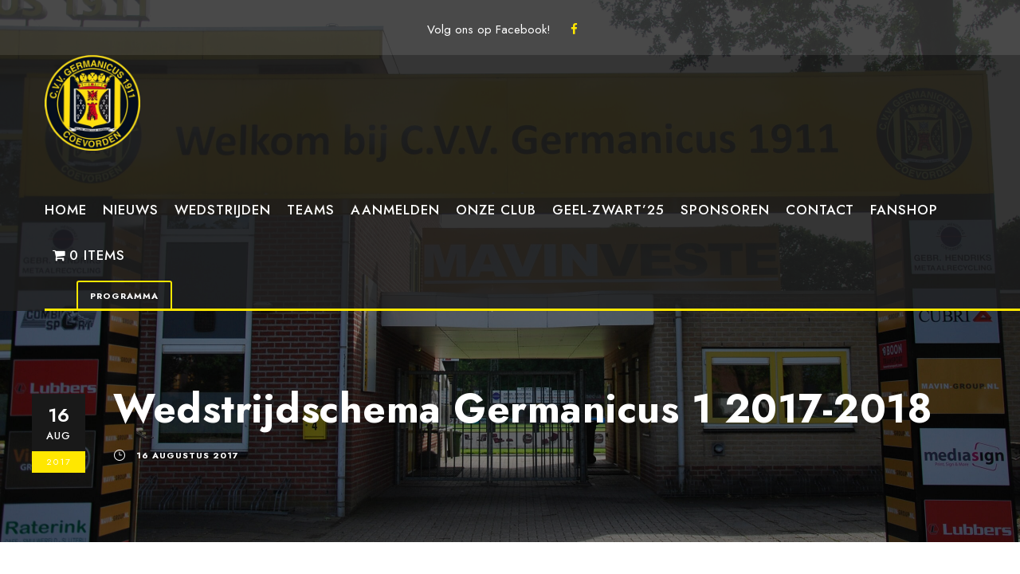

--- FILE ---
content_type: text/html; charset=UTF-8
request_url: https://germanicus.nl/nieuws/wedstrijdschema-germanicus-1-2017-2018/
body_size: 19896
content:
<!DOCTYPE html>
<html lang="nl-NL" class="no-js">
<head>
<meta charset="UTF-8">
<meta name="viewport" content="width=device-width, initial-scale=1">
<link rel="profile" href="https://gmpg.org/xfn/11">
<link rel="pingback" href="https://germanicus.nl/xmlrpc.php">
<meta name='robots' content='index, follow, max-image-preview:large, max-snippet:-1, max-video-preview:-1' />
<style>img:is([sizes="auto" i], [sizes^="auto," i]) { contain-intrinsic-size: 3000px 1500px }</style>
<!-- This site is optimized with the Yoast SEO plugin v26.8 - https://yoast.com/product/yoast-seo-wordpress/ -->
<title>Wedstrijdschema Germanicus 1 2017-2018 - CVV Germanicus</title>
<link rel="canonical" href="https://germanicus.nl/nieuws/wedstrijdschema-germanicus-1-2017-2018/" />
<meta property="og:locale" content="nl_NL" />
<meta property="og:type" content="article" />
<meta property="og:title" content="Wedstrijdschema Germanicus 1 2017-2018 - CVV Germanicus" />
<meta property="og:description" content="Het complete wedstrijdschema van Germanicus 1 is bekend gemaakt door de KNVB. &nbsp; &nbsp; Wedstrijdschema Germanicus 1 2017-2018 24-9-2017 Emmeloord SC Germanicus 1-10-2017 Germanicus Valthermond 8-10-2017 Lemelerveld Germanicus 15-10-2017 Germanicus [&hellip;]" />
<meta property="og:url" content="https://germanicus.nl/nieuws/wedstrijdschema-germanicus-1-2017-2018/" />
<meta property="og:site_name" content="CVV Germanicus" />
<meta property="article:published_time" content="2017-08-16T07:58:11+00:00" />
<meta property="og:image" content="https://germanicus.nl/wp-content/uploads/2017/01/Logo-Germanicus-1.png" />
<meta property="og:image:width" content="250" />
<meta property="og:image:height" content="250" />
<meta property="og:image:type" content="image/png" />
<meta name="author" content="CVV Germanicus" />
<meta name="twitter:card" content="summary_large_image" />
<meta name="twitter:label1" content="Geschreven door" />
<meta name="twitter:data1" content="CVV Germanicus" />
<meta name="twitter:label2" content="Geschatte leestijd" />
<meta name="twitter:data2" content="1 minuut" />
<script type="application/ld+json" class="yoast-schema-graph">{"@context":"https://schema.org","@graph":[{"@type":"Article","@id":"https://germanicus.nl/nieuws/wedstrijdschema-germanicus-1-2017-2018/#article","isPartOf":{"@id":"https://germanicus.nl/nieuws/wedstrijdschema-germanicus-1-2017-2018/"},"author":{"name":"CVV Germanicus","@id":"https://germanicus.nl/#/schema/person/a2250e40aa7cd886f00129d9e04cdce5"},"headline":"Wedstrijdschema Germanicus 1 2017-2018","datePublished":"2017-08-16T07:58:11+00:00","mainEntityOfPage":{"@id":"https://germanicus.nl/nieuws/wedstrijdschema-germanicus-1-2017-2018/"},"wordCount":127,"image":{"@id":"https://germanicus.nl/nieuws/wedstrijdschema-germanicus-1-2017-2018/#primaryimage"},"thumbnailUrl":"https://germanicus.nl/wp-content/uploads/2017/01/Logo-Germanicus-1.png","articleSection":["Nieuws"],"inLanguage":"nl-NL"},{"@type":"WebPage","@id":"https://germanicus.nl/nieuws/wedstrijdschema-germanicus-1-2017-2018/","url":"https://germanicus.nl/nieuws/wedstrijdschema-germanicus-1-2017-2018/","name":"Wedstrijdschema Germanicus 1 2017-2018 - CVV Germanicus","isPartOf":{"@id":"https://germanicus.nl/#website"},"primaryImageOfPage":{"@id":"https://germanicus.nl/nieuws/wedstrijdschema-germanicus-1-2017-2018/#primaryimage"},"image":{"@id":"https://germanicus.nl/nieuws/wedstrijdschema-germanicus-1-2017-2018/#primaryimage"},"thumbnailUrl":"https://germanicus.nl/wp-content/uploads/2017/01/Logo-Germanicus-1.png","datePublished":"2017-08-16T07:58:11+00:00","author":{"@id":"https://germanicus.nl/#/schema/person/a2250e40aa7cd886f00129d9e04cdce5"},"breadcrumb":{"@id":"https://germanicus.nl/nieuws/wedstrijdschema-germanicus-1-2017-2018/#breadcrumb"},"inLanguage":"nl-NL","potentialAction":[{"@type":"ReadAction","target":["https://germanicus.nl/nieuws/wedstrijdschema-germanicus-1-2017-2018/"]}]},{"@type":"ImageObject","inLanguage":"nl-NL","@id":"https://germanicus.nl/nieuws/wedstrijdschema-germanicus-1-2017-2018/#primaryimage","url":"https://germanicus.nl/wp-content/uploads/2017/01/Logo-Germanicus-1.png","contentUrl":"https://germanicus.nl/wp-content/uploads/2017/01/Logo-Germanicus-1.png","width":250,"height":250},{"@type":"BreadcrumbList","@id":"https://germanicus.nl/nieuws/wedstrijdschema-germanicus-1-2017-2018/#breadcrumb","itemListElement":[{"@type":"ListItem","position":1,"name":"Home","item":"https://germanicus.nl/"},{"@type":"ListItem","position":2,"name":"Wedstrijdschema Germanicus 1 2017-2018"}]},{"@type":"WebSite","@id":"https://germanicus.nl/#website","url":"https://germanicus.nl/","name":"CVV Germanicus","description":"","potentialAction":[{"@type":"SearchAction","target":{"@type":"EntryPoint","urlTemplate":"https://germanicus.nl/?s={search_term_string}"},"query-input":{"@type":"PropertyValueSpecification","valueRequired":true,"valueName":"search_term_string"}}],"inLanguage":"nl-NL"},{"@type":"Person","@id":"https://germanicus.nl/#/schema/person/a2250e40aa7cd886f00129d9e04cdce5","name":"CVV Germanicus","image":{"@type":"ImageObject","inLanguage":"nl-NL","@id":"https://germanicus.nl/#/schema/person/image/","url":"https://secure.gravatar.com/avatar/175b09f36b0c4aac1a2e5b5cbfc900d3d2d0a2e83172771c2c7c3c8ed8b9b3e9?s=96&d=mm&r=g","contentUrl":"https://secure.gravatar.com/avatar/175b09f36b0c4aac1a2e5b5cbfc900d3d2d0a2e83172771c2c7c3c8ed8b9b3e9?s=96&d=mm&r=g","caption":"CVV Germanicus"},"url":"https://germanicus.nl/author/admin/"}]}</script>
<!-- / Yoast SEO plugin. -->
<link rel='dns-prefetch' href='//cdnjs.cloudflare.com' />
<link rel='dns-prefetch' href='//maps.google.com' />
<link rel='dns-prefetch' href='//fonts.googleapis.com' />
<link rel="alternate" type="application/rss+xml" title="CVV Germanicus &raquo; feed" href="https://germanicus.nl/feed/" />
<link rel="alternate" type="application/rss+xml" title="CVV Germanicus &raquo; reacties feed" href="https://germanicus.nl/comments/feed/" />
<link rel="alternate" type="text/calendar" title="CVV Germanicus &raquo; iCal Feed" href="https://germanicus.nl/events/?ical=1" />
<script type="text/javascript">
/* <![CDATA[ */
window._wpemojiSettings = {"baseUrl":"https:\/\/s.w.org\/images\/core\/emoji\/16.0.1\/72x72\/","ext":".png","svgUrl":"https:\/\/s.w.org\/images\/core\/emoji\/16.0.1\/svg\/","svgExt":".svg","source":{"concatemoji":"https:\/\/germanicus.nl\/wp-includes\/js\/wp-emoji-release.min.js?ver=0efbcb8f73f5ea227634411c390da08d"}};
/*! This file is auto-generated */
!function(s,n){var o,i,e;function c(e){try{var t={supportTests:e,timestamp:(new Date).valueOf()};sessionStorage.setItem(o,JSON.stringify(t))}catch(e){}}function p(e,t,n){e.clearRect(0,0,e.canvas.width,e.canvas.height),e.fillText(t,0,0);var t=new Uint32Array(e.getImageData(0,0,e.canvas.width,e.canvas.height).data),a=(e.clearRect(0,0,e.canvas.width,e.canvas.height),e.fillText(n,0,0),new Uint32Array(e.getImageData(0,0,e.canvas.width,e.canvas.height).data));return t.every(function(e,t){return e===a[t]})}function u(e,t){e.clearRect(0,0,e.canvas.width,e.canvas.height),e.fillText(t,0,0);for(var n=e.getImageData(16,16,1,1),a=0;a<n.data.length;a++)if(0!==n.data[a])return!1;return!0}function f(e,t,n,a){switch(t){case"flag":return n(e,"\ud83c\udff3\ufe0f\u200d\u26a7\ufe0f","\ud83c\udff3\ufe0f\u200b\u26a7\ufe0f")?!1:!n(e,"\ud83c\udde8\ud83c\uddf6","\ud83c\udde8\u200b\ud83c\uddf6")&&!n(e,"\ud83c\udff4\udb40\udc67\udb40\udc62\udb40\udc65\udb40\udc6e\udb40\udc67\udb40\udc7f","\ud83c\udff4\u200b\udb40\udc67\u200b\udb40\udc62\u200b\udb40\udc65\u200b\udb40\udc6e\u200b\udb40\udc67\u200b\udb40\udc7f");case"emoji":return!a(e,"\ud83e\udedf")}return!1}function g(e,t,n,a){var r="undefined"!=typeof WorkerGlobalScope&&self instanceof WorkerGlobalScope?new OffscreenCanvas(300,150):s.createElement("canvas"),o=r.getContext("2d",{willReadFrequently:!0}),i=(o.textBaseline="top",o.font="600 32px Arial",{});return e.forEach(function(e){i[e]=t(o,e,n,a)}),i}function t(e){var t=s.createElement("script");t.src=e,t.defer=!0,s.head.appendChild(t)}"undefined"!=typeof Promise&&(o="wpEmojiSettingsSupports",i=["flag","emoji"],n.supports={everything:!0,everythingExceptFlag:!0},e=new Promise(function(e){s.addEventListener("DOMContentLoaded",e,{once:!0})}),new Promise(function(t){var n=function(){try{var e=JSON.parse(sessionStorage.getItem(o));if("object"==typeof e&&"number"==typeof e.timestamp&&(new Date).valueOf()<e.timestamp+604800&&"object"==typeof e.supportTests)return e.supportTests}catch(e){}return null}();if(!n){if("undefined"!=typeof Worker&&"undefined"!=typeof OffscreenCanvas&&"undefined"!=typeof URL&&URL.createObjectURL&&"undefined"!=typeof Blob)try{var e="postMessage("+g.toString()+"("+[JSON.stringify(i),f.toString(),p.toString(),u.toString()].join(",")+"));",a=new Blob([e],{type:"text/javascript"}),r=new Worker(URL.createObjectURL(a),{name:"wpTestEmojiSupports"});return void(r.onmessage=function(e){c(n=e.data),r.terminate(),t(n)})}catch(e){}c(n=g(i,f,p,u))}t(n)}).then(function(e){for(var t in e)n.supports[t]=e[t],n.supports.everything=n.supports.everything&&n.supports[t],"flag"!==t&&(n.supports.everythingExceptFlag=n.supports.everythingExceptFlag&&n.supports[t]);n.supports.everythingExceptFlag=n.supports.everythingExceptFlag&&!n.supports.flag,n.DOMReady=!1,n.readyCallback=function(){n.DOMReady=!0}}).then(function(){return e}).then(function(){var e;n.supports.everything||(n.readyCallback(),(e=n.source||{}).concatemoji?t(e.concatemoji):e.wpemoji&&e.twemoji&&(t(e.twemoji),t(e.wpemoji)))}))}((window,document),window._wpemojiSettings);
/* ]]> */
</script>
<style id='wp-emoji-styles-inline-css' type='text/css'>
img.wp-smiley, img.emoji {
display: inline !important;
border: none !important;
box-shadow: none !important;
height: 1em !important;
width: 1em !important;
margin: 0 0.07em !important;
vertical-align: -0.1em !important;
background: none !important;
padding: 0 !important;
}
</style>
<!-- <link rel='stylesheet' id='wp-block-library-css' href='https://germanicus.nl/wp-includes/css/dist/block-library/style.min.css?ver=0efbcb8f73f5ea227634411c390da08d' type='text/css' media='all' /> -->
<link rel="stylesheet" type="text/css" href="//germanicus.nl/wp-content/cache/wpfc-minified/qgtg6pdx/ab3e1.css" media="all"/>
<style id='classic-theme-styles-inline-css' type='text/css'>
/*! This file is auto-generated */
.wp-block-button__link{color:#fff;background-color:#32373c;border-radius:9999px;box-shadow:none;text-decoration:none;padding:calc(.667em + 2px) calc(1.333em + 2px);font-size:1.125em}.wp-block-file__button{background:#32373c;color:#fff;text-decoration:none}
</style>
<!-- <link rel='stylesheet' id='wp-components-css' href='https://germanicus.nl/wp-includes/css/dist/components/style.min.css?ver=0efbcb8f73f5ea227634411c390da08d' type='text/css' media='all' /> -->
<!-- <link rel='stylesheet' id='wp-preferences-css' href='https://germanicus.nl/wp-includes/css/dist/preferences/style.min.css?ver=0efbcb8f73f5ea227634411c390da08d' type='text/css' media='all' /> -->
<!-- <link rel='stylesheet' id='wp-block-editor-css' href='https://germanicus.nl/wp-includes/css/dist/block-editor/style.min.css?ver=0efbcb8f73f5ea227634411c390da08d' type='text/css' media='all' /> -->
<!-- <link rel='stylesheet' id='wp-reusable-blocks-css' href='https://germanicus.nl/wp-includes/css/dist/reusable-blocks/style.min.css?ver=0efbcb8f73f5ea227634411c390da08d' type='text/css' media='all' /> -->
<!-- <link rel='stylesheet' id='wp-patterns-css' href='https://germanicus.nl/wp-includes/css/dist/patterns/style.min.css?ver=0efbcb8f73f5ea227634411c390da08d' type='text/css' media='all' /> -->
<!-- <link rel='stylesheet' id='wp-editor-css' href='https://germanicus.nl/wp-includes/css/dist/editor/style.min.css?ver=0efbcb8f73f5ea227634411c390da08d' type='text/css' media='all' /> -->
<!-- <link rel='stylesheet' id='sjb_shortcode_block-cgb-style-css-css' href='https://germanicus.nl/wp-content/plugins/simple-job-board/sjb-block/dist/blocks.style.build.css' type='text/css' media='all' /> -->
<link rel="stylesheet" type="text/css" href="//germanicus.nl/wp-content/cache/wpfc-minified/eup67jqd/ab3e1.css" media="all"/>
<style id='global-styles-inline-css' type='text/css'>
:root{--wp--preset--aspect-ratio--square: 1;--wp--preset--aspect-ratio--4-3: 4/3;--wp--preset--aspect-ratio--3-4: 3/4;--wp--preset--aspect-ratio--3-2: 3/2;--wp--preset--aspect-ratio--2-3: 2/3;--wp--preset--aspect-ratio--16-9: 16/9;--wp--preset--aspect-ratio--9-16: 9/16;--wp--preset--color--black: #000000;--wp--preset--color--cyan-bluish-gray: #abb8c3;--wp--preset--color--white: #ffffff;--wp--preset--color--pale-pink: #f78da7;--wp--preset--color--vivid-red: #cf2e2e;--wp--preset--color--luminous-vivid-orange: #ff6900;--wp--preset--color--luminous-vivid-amber: #fcb900;--wp--preset--color--light-green-cyan: #7bdcb5;--wp--preset--color--vivid-green-cyan: #00d084;--wp--preset--color--pale-cyan-blue: #8ed1fc;--wp--preset--color--vivid-cyan-blue: #0693e3;--wp--preset--color--vivid-purple: #9b51e0;--wp--preset--gradient--vivid-cyan-blue-to-vivid-purple: linear-gradient(135deg,rgba(6,147,227,1) 0%,rgb(155,81,224) 100%);--wp--preset--gradient--light-green-cyan-to-vivid-green-cyan: linear-gradient(135deg,rgb(122,220,180) 0%,rgb(0,208,130) 100%);--wp--preset--gradient--luminous-vivid-amber-to-luminous-vivid-orange: linear-gradient(135deg,rgba(252,185,0,1) 0%,rgba(255,105,0,1) 100%);--wp--preset--gradient--luminous-vivid-orange-to-vivid-red: linear-gradient(135deg,rgba(255,105,0,1) 0%,rgb(207,46,46) 100%);--wp--preset--gradient--very-light-gray-to-cyan-bluish-gray: linear-gradient(135deg,rgb(238,238,238) 0%,rgb(169,184,195) 100%);--wp--preset--gradient--cool-to-warm-spectrum: linear-gradient(135deg,rgb(74,234,220) 0%,rgb(151,120,209) 20%,rgb(207,42,186) 40%,rgb(238,44,130) 60%,rgb(251,105,98) 80%,rgb(254,248,76) 100%);--wp--preset--gradient--blush-light-purple: linear-gradient(135deg,rgb(255,206,236) 0%,rgb(152,150,240) 100%);--wp--preset--gradient--blush-bordeaux: linear-gradient(135deg,rgb(254,205,165) 0%,rgb(254,45,45) 50%,rgb(107,0,62) 100%);--wp--preset--gradient--luminous-dusk: linear-gradient(135deg,rgb(255,203,112) 0%,rgb(199,81,192) 50%,rgb(65,88,208) 100%);--wp--preset--gradient--pale-ocean: linear-gradient(135deg,rgb(255,245,203) 0%,rgb(182,227,212) 50%,rgb(51,167,181) 100%);--wp--preset--gradient--electric-grass: linear-gradient(135deg,rgb(202,248,128) 0%,rgb(113,206,126) 100%);--wp--preset--gradient--midnight: linear-gradient(135deg,rgb(2,3,129) 0%,rgb(40,116,252) 100%);--wp--preset--font-size--small: 13px;--wp--preset--font-size--medium: 20px;--wp--preset--font-size--large: 36px;--wp--preset--font-size--x-large: 42px;--wp--preset--font-family--inter: "Inter", sans-serif;--wp--preset--font-family--cardo: Cardo;--wp--preset--spacing--20: 0.44rem;--wp--preset--spacing--30: 0.67rem;--wp--preset--spacing--40: 1rem;--wp--preset--spacing--50: 1.5rem;--wp--preset--spacing--60: 2.25rem;--wp--preset--spacing--70: 3.38rem;--wp--preset--spacing--80: 5.06rem;--wp--preset--shadow--natural: 6px 6px 9px rgba(0, 0, 0, 0.2);--wp--preset--shadow--deep: 12px 12px 50px rgba(0, 0, 0, 0.4);--wp--preset--shadow--sharp: 6px 6px 0px rgba(0, 0, 0, 0.2);--wp--preset--shadow--outlined: 6px 6px 0px -3px rgba(255, 255, 255, 1), 6px 6px rgba(0, 0, 0, 1);--wp--preset--shadow--crisp: 6px 6px 0px rgba(0, 0, 0, 1);}:where(.is-layout-flex){gap: 0.5em;}:where(.is-layout-grid){gap: 0.5em;}body .is-layout-flex{display: flex;}.is-layout-flex{flex-wrap: wrap;align-items: center;}.is-layout-flex > :is(*, div){margin: 0;}body .is-layout-grid{display: grid;}.is-layout-grid > :is(*, div){margin: 0;}:where(.wp-block-columns.is-layout-flex){gap: 2em;}:where(.wp-block-columns.is-layout-grid){gap: 2em;}:where(.wp-block-post-template.is-layout-flex){gap: 1.25em;}:where(.wp-block-post-template.is-layout-grid){gap: 1.25em;}.has-black-color{color: var(--wp--preset--color--black) !important;}.has-cyan-bluish-gray-color{color: var(--wp--preset--color--cyan-bluish-gray) !important;}.has-white-color{color: var(--wp--preset--color--white) !important;}.has-pale-pink-color{color: var(--wp--preset--color--pale-pink) !important;}.has-vivid-red-color{color: var(--wp--preset--color--vivid-red) !important;}.has-luminous-vivid-orange-color{color: var(--wp--preset--color--luminous-vivid-orange) !important;}.has-luminous-vivid-amber-color{color: var(--wp--preset--color--luminous-vivid-amber) !important;}.has-light-green-cyan-color{color: var(--wp--preset--color--light-green-cyan) !important;}.has-vivid-green-cyan-color{color: var(--wp--preset--color--vivid-green-cyan) !important;}.has-pale-cyan-blue-color{color: var(--wp--preset--color--pale-cyan-blue) !important;}.has-vivid-cyan-blue-color{color: var(--wp--preset--color--vivid-cyan-blue) !important;}.has-vivid-purple-color{color: var(--wp--preset--color--vivid-purple) !important;}.has-black-background-color{background-color: var(--wp--preset--color--black) !important;}.has-cyan-bluish-gray-background-color{background-color: var(--wp--preset--color--cyan-bluish-gray) !important;}.has-white-background-color{background-color: var(--wp--preset--color--white) !important;}.has-pale-pink-background-color{background-color: var(--wp--preset--color--pale-pink) !important;}.has-vivid-red-background-color{background-color: var(--wp--preset--color--vivid-red) !important;}.has-luminous-vivid-orange-background-color{background-color: var(--wp--preset--color--luminous-vivid-orange) !important;}.has-luminous-vivid-amber-background-color{background-color: var(--wp--preset--color--luminous-vivid-amber) !important;}.has-light-green-cyan-background-color{background-color: var(--wp--preset--color--light-green-cyan) !important;}.has-vivid-green-cyan-background-color{background-color: var(--wp--preset--color--vivid-green-cyan) !important;}.has-pale-cyan-blue-background-color{background-color: var(--wp--preset--color--pale-cyan-blue) !important;}.has-vivid-cyan-blue-background-color{background-color: var(--wp--preset--color--vivid-cyan-blue) !important;}.has-vivid-purple-background-color{background-color: var(--wp--preset--color--vivid-purple) !important;}.has-black-border-color{border-color: var(--wp--preset--color--black) !important;}.has-cyan-bluish-gray-border-color{border-color: var(--wp--preset--color--cyan-bluish-gray) !important;}.has-white-border-color{border-color: var(--wp--preset--color--white) !important;}.has-pale-pink-border-color{border-color: var(--wp--preset--color--pale-pink) !important;}.has-vivid-red-border-color{border-color: var(--wp--preset--color--vivid-red) !important;}.has-luminous-vivid-orange-border-color{border-color: var(--wp--preset--color--luminous-vivid-orange) !important;}.has-luminous-vivid-amber-border-color{border-color: var(--wp--preset--color--luminous-vivid-amber) !important;}.has-light-green-cyan-border-color{border-color: var(--wp--preset--color--light-green-cyan) !important;}.has-vivid-green-cyan-border-color{border-color: var(--wp--preset--color--vivid-green-cyan) !important;}.has-pale-cyan-blue-border-color{border-color: var(--wp--preset--color--pale-cyan-blue) !important;}.has-vivid-cyan-blue-border-color{border-color: var(--wp--preset--color--vivid-cyan-blue) !important;}.has-vivid-purple-border-color{border-color: var(--wp--preset--color--vivid-purple) !important;}.has-vivid-cyan-blue-to-vivid-purple-gradient-background{background: var(--wp--preset--gradient--vivid-cyan-blue-to-vivid-purple) !important;}.has-light-green-cyan-to-vivid-green-cyan-gradient-background{background: var(--wp--preset--gradient--light-green-cyan-to-vivid-green-cyan) !important;}.has-luminous-vivid-amber-to-luminous-vivid-orange-gradient-background{background: var(--wp--preset--gradient--luminous-vivid-amber-to-luminous-vivid-orange) !important;}.has-luminous-vivid-orange-to-vivid-red-gradient-background{background: var(--wp--preset--gradient--luminous-vivid-orange-to-vivid-red) !important;}.has-very-light-gray-to-cyan-bluish-gray-gradient-background{background: var(--wp--preset--gradient--very-light-gray-to-cyan-bluish-gray) !important;}.has-cool-to-warm-spectrum-gradient-background{background: var(--wp--preset--gradient--cool-to-warm-spectrum) !important;}.has-blush-light-purple-gradient-background{background: var(--wp--preset--gradient--blush-light-purple) !important;}.has-blush-bordeaux-gradient-background{background: var(--wp--preset--gradient--blush-bordeaux) !important;}.has-luminous-dusk-gradient-background{background: var(--wp--preset--gradient--luminous-dusk) !important;}.has-pale-ocean-gradient-background{background: var(--wp--preset--gradient--pale-ocean) !important;}.has-electric-grass-gradient-background{background: var(--wp--preset--gradient--electric-grass) !important;}.has-midnight-gradient-background{background: var(--wp--preset--gradient--midnight) !important;}.has-small-font-size{font-size: var(--wp--preset--font-size--small) !important;}.has-medium-font-size{font-size: var(--wp--preset--font-size--medium) !important;}.has-large-font-size{font-size: var(--wp--preset--font-size--large) !important;}.has-x-large-font-size{font-size: var(--wp--preset--font-size--x-large) !important;}
:where(.wp-block-post-template.is-layout-flex){gap: 1.25em;}:where(.wp-block-post-template.is-layout-grid){gap: 1.25em;}
:where(.wp-block-columns.is-layout-flex){gap: 2em;}:where(.wp-block-columns.is-layout-grid){gap: 2em;}
:root :where(.wp-block-pullquote){font-size: 1.5em;line-height: 1.6;}
</style>
<!-- <link rel='stylesheet' id='contact-form-7-css' href='https://germanicus.nl/wp-content/plugins/contact-form-7/includes/css/styles.css?ver=6.1.4' type='text/css' media='all' /> -->
<link rel="stylesheet" type="text/css" href="//germanicus.nl/wp-content/cache/wpfc-minified/mjjkejh6/ab3e1.css" media="all"/>
<link rel='stylesheet' id='gdlr-core-google-font-css' href='https://fonts.googleapis.com/css?family=Jost%3A100%2C200%2C300%2Cregular%2C500%2C600%2C700%2C800%2C900%2C100italic%2C200italic%2C300italic%2Citalic%2C500italic%2C600italic%2C700italic%2C800italic%2C900italic%7CMontserrat%3A100%2C200%2C300%2Cregular%2C500%2C600%2C700%2C800%2C900%2C100italic%2C200italic%2C300italic%2Citalic%2C500italic%2C600italic%2C700italic%2C800italic%2C900italic&#038;subset=cyrillic%2Clatin%2Clatin-ext%2Ccyrillic-ext%2Cvietnamese&#038;ver=6.8.3' type='text/css' media='all' />
<!-- <link rel='stylesheet' id='font-awesome-css' href='https://germanicus.nl/wp-content/plugins/goodlayers-core/plugins/fontawesome/font-awesome.css?ver=0efbcb8f73f5ea227634411c390da08d' type='text/css' media='all' /> -->
<!-- <link rel='stylesheet' id='fa5-css' href='https://germanicus.nl/wp-content/plugins/goodlayers-core/plugins/fa5/fa5.css?ver=0efbcb8f73f5ea227634411c390da08d' type='text/css' media='all' /> -->
<!-- <link rel='stylesheet' id='elegant-font-css' href='https://germanicus.nl/wp-content/plugins/goodlayers-core/plugins/elegant/elegant-font.css?ver=0efbcb8f73f5ea227634411c390da08d' type='text/css' media='all' /> -->
<!-- <link rel='stylesheet' id='ionicons-css' href='https://germanicus.nl/wp-content/plugins/goodlayers-core/plugins/ionicons/ionicons.css?ver=0efbcb8f73f5ea227634411c390da08d' type='text/css' media='all' /> -->
<!-- <link rel='stylesheet' id='simple-line-icons-css' href='https://germanicus.nl/wp-content/plugins/goodlayers-core/plugins/simpleline/simpleline.css?ver=0efbcb8f73f5ea227634411c390da08d' type='text/css' media='all' /> -->
<!-- <link rel='stylesheet' id='gdlr-core-plugin-css' href='https://germanicus.nl/wp-content/plugins/goodlayers-core/plugins/style.css?ver=1752228294' type='text/css' media='all' /> -->
<!-- <link rel='stylesheet' id='gdlr-core-page-builder-css' href='https://germanicus.nl/wp-content/plugins/goodlayers-core/include/css/page-builder.css?ver=0efbcb8f73f5ea227634411c390da08d' type='text/css' media='all' /> -->
<link rel="stylesheet" type="text/css" href="//germanicus.nl/wp-content/cache/wpfc-minified/1qiqkcqj/ab3e1.css" media="all"/>
<link rel='stylesheet' id='simple-job-board-google-fonts-css' href='https://fonts.googleapis.com/css?family=Roboto%3A100%2C100i%2C300%2C300i%2C400%2C400i%2C500%2C500i%2C700%2C700i%2C900%2C900i&#038;ver=2.13.6' type='text/css' media='all' />
<!-- <link rel='stylesheet' id='sjb-fontawesome-css' href='https://germanicus.nl/wp-content/plugins/simple-job-board/includes/css/font-awesome.min.css?ver=5.15.4' type='text/css' media='all' /> -->
<!-- <link rel='stylesheet' id='simple-job-board-jquery-ui-css' href='https://germanicus.nl/wp-content/plugins/simple-job-board/public/css/jquery-ui.css?ver=1.12.1' type='text/css' media='all' /> -->
<!-- <link rel='stylesheet' id='simple-job-board-frontend-css' href='https://germanicus.nl/wp-content/plugins/simple-job-board/public/css/simple-job-board-public.css?ver=3.0.0' type='text/css' media='all' /> -->
<!-- <link rel='stylesheet' id='dashicons-css' href='https://germanicus.nl/wp-includes/css/dashicons.min.css?ver=0efbcb8f73f5ea227634411c390da08d' type='text/css' media='all' /> -->
<!-- <link rel='stylesheet' id='sportspress-general-css' href='//germanicus.nl/wp-content/plugins/sportspress/assets/css/sportspress.css?ver=2.7.26' type='text/css' media='all' /> -->
<!-- <link rel='stylesheet' id='sportspress-icons-css' href='//germanicus.nl/wp-content/plugins/sportspress/assets/css/icons.css?ver=2.7.26' type='text/css' media='all' /> -->
<!-- <link rel='stylesheet' id='wpmenucart-icons-css' href='https://germanicus.nl/wp-content/plugins/woocommerce-menu-bar-cart/assets/css/wpmenucart-icons.min.css?ver=2.14.10' type='text/css' media='all' /> -->
<link rel="stylesheet" type="text/css" href="//germanicus.nl/wp-content/cache/wpfc-minified/er601eri/ab3e1.css" media="all"/>
<style id='wpmenucart-icons-inline-css' type='text/css'>
@font-face{font-family:WPMenuCart;src:url(https://germanicus.nl/wp-content/plugins/woocommerce-menu-bar-cart/assets/fonts/WPMenuCart.eot);src:url(https://germanicus.nl/wp-content/plugins/woocommerce-menu-bar-cart/assets/fonts/WPMenuCart.eot?#iefix) format('embedded-opentype'),url(https://germanicus.nl/wp-content/plugins/woocommerce-menu-bar-cart/assets/fonts/WPMenuCart.woff2) format('woff2'),url(https://germanicus.nl/wp-content/plugins/woocommerce-menu-bar-cart/assets/fonts/WPMenuCart.woff) format('woff'),url(https://germanicus.nl/wp-content/plugins/woocommerce-menu-bar-cart/assets/fonts/WPMenuCart.ttf) format('truetype'),url(https://germanicus.nl/wp-content/plugins/woocommerce-menu-bar-cart/assets/fonts/WPMenuCart.svg#WPMenuCart) format('svg');font-weight:400;font-style:normal;font-display:swap}
</style>
<!-- <link rel='stylesheet' id='wpmenucart-css' href='https://germanicus.nl/wp-content/plugins/woocommerce-menu-bar-cart/assets/css/wpmenucart-main.min.css?ver=2.14.10' type='text/css' media='all' /> -->
<!-- <link rel='stylesheet' id='woocommerce-layout-css' href='https://germanicus.nl/wp-content/plugins/woocommerce/assets/css/woocommerce-layout.css?ver=9.1.5' type='text/css' media='all' /> -->
<link rel="stylesheet" type="text/css" href="//germanicus.nl/wp-content/cache/wpfc-minified/fd0mifho/ab3e1.css" media="all"/>
<!-- <link rel='stylesheet' id='woocommerce-smallscreen-css' href='https://germanicus.nl/wp-content/plugins/woocommerce/assets/css/woocommerce-smallscreen.css?ver=9.1.5' type='text/css' media='only screen and (max-width: 768px)' /> -->
<link rel="stylesheet" type="text/css" href="//germanicus.nl/wp-content/cache/wpfc-minified/86pxzhtl/ab3e1.css" media="only screen and (max-width: 768px)"/>
<!-- <link rel='stylesheet' id='woocommerce-general-css' href='https://germanicus.nl/wp-content/plugins/woocommerce/assets/css/woocommerce.css?ver=9.1.5' type='text/css' media='all' /> -->
<link rel="stylesheet" type="text/css" href="//germanicus.nl/wp-content/cache/wpfc-minified/fhg787my/ab3e1.css" media="all"/>
<style id='woocommerce-inline-inline-css' type='text/css'>
.woocommerce form .form-row .required { visibility: visible; }
</style>
<!-- <link rel='stylesheet' id='wpgmp-frontend-css' href='https://germanicus.nl/wp-content/plugins/wp-google-map-plugin/assets/css/wpgmp_all_frontend.css?ver=4.9.1' type='text/css' media='all' /> -->
<!-- <link rel='stylesheet' id='sportlink-wordpress-css' href='https://germanicus.nl/wp-content/plugins/sportlink-wordpress/css/sportlink-wordpress.min.css?ver=3.1.3' type='text/css' media='all' /> -->
<!-- <link rel='stylesheet' id='bigslam-style-core-css' href='https://germanicus.nl/wp-content/themes/bigslam/css/style-core.css?ver=0efbcb8f73f5ea227634411c390da08d' type='text/css' media='all' /> -->
<!-- <link rel='stylesheet' id='bigslam-custom-style-css' href='https://germanicus.nl/wp-content/uploads/bigslam-style-custom.css?1752228294&#038;ver=6.8.3' type='text/css' media='all' /> -->
<!-- <link rel='stylesheet' id='tablepress-default-css' href='https://germanicus.nl/wp-content/plugins/tablepress/css/build/default.css?ver=3.2.6' type='text/css' media='all' /> -->
<link rel="stylesheet" type="text/css" href="//germanicus.nl/wp-content/cache/wpfc-minified/7zkx4bif/ab3e1.css" media="all"/>
<style type="text/css"></style><script type="text/javascript" src="https://germanicus.nl/wp-includes/js/jquery/jquery.min.js?ver=3.7.1" id="jquery-core-js"></script>
<script type="text/javascript" src="https://germanicus.nl/wp-includes/js/jquery/jquery-migrate.min.js?ver=3.4.1" id="jquery-migrate-js"></script>
<script type="text/javascript" src="https://germanicus.nl/wp-content/plugins/woocommerce/assets/js/jquery-blockui/jquery.blockUI.min.js?ver=2.7.0-wc.9.1.5" id="jquery-blockui-js" defer="defer" data-wp-strategy="defer"></script>
<script type="text/javascript" id="wc-add-to-cart-js-extra">
/* <![CDATA[ */
var wc_add_to_cart_params = {"ajax_url":"\/wp-admin\/admin-ajax.php","wc_ajax_url":"\/?wc-ajax=%%endpoint%%","i18n_view_cart":"View cart","cart_url":"https:\/\/germanicus.nl\/winkelwagen\/","is_cart":"","cart_redirect_after_add":"no"};
/* ]]> */
</script>
<script type="text/javascript" src="https://germanicus.nl/wp-content/plugins/woocommerce/assets/js/frontend/add-to-cart.min.js?ver=9.1.5" id="wc-add-to-cart-js" defer="defer" data-wp-strategy="defer"></script>
<script type="text/javascript" src="https://germanicus.nl/wp-content/plugins/woocommerce/assets/js/js-cookie/js.cookie.min.js?ver=2.1.4-wc.9.1.5" id="js-cookie-js" defer="defer" data-wp-strategy="defer"></script>
<script type="text/javascript" id="woocommerce-js-extra">
/* <![CDATA[ */
var woocommerce_params = {"ajax_url":"\/wp-admin\/admin-ajax.php","wc_ajax_url":"\/?wc-ajax=%%endpoint%%"};
/* ]]> */
</script>
<script type="text/javascript" src="https://germanicus.nl/wp-content/plugins/woocommerce/assets/js/frontend/woocommerce.min.js?ver=9.1.5" id="woocommerce-js" defer="defer" data-wp-strategy="defer"></script>
<script type="text/javascript" id="WCPAY_ASSETS-js-extra">
/* <![CDATA[ */
var wcpayAssets = {"url":"https:\/\/germanicus.nl\/wp-content\/plugins\/woocommerce-payments\/dist\/"};
/* ]]> */
</script>
<!--[if lt IE 9]>
<script type="text/javascript" src="https://germanicus.nl/wp-content/themes/bigslam/js/html5.js?ver=0efbcb8f73f5ea227634411c390da08d" id="bigslam-html5js-js"></script>
<![endif]-->
<link rel="https://api.w.org/" href="https://germanicus.nl/wp-json/" /><link rel="alternate" title="JSON" type="application/json" href="https://germanicus.nl/wp-json/wp/v2/posts/1423" /><link rel="EditURI" type="application/rsd+xml" title="RSD" href="https://germanicus.nl/xmlrpc.php?rsd" />
<link rel="alternate" title="oEmbed (JSON)" type="application/json+oembed" href="https://germanicus.nl/wp-json/oembed/1.0/embed?url=https%3A%2F%2Fgermanicus.nl%2Fnieuws%2Fwedstrijdschema-germanicus-1-2017-2018%2F" />
<link rel="alternate" title="oEmbed (XML)" type="text/xml+oembed" href="https://germanicus.nl/wp-json/oembed/1.0/embed?url=https%3A%2F%2Fgermanicus.nl%2Fnieuws%2Fwedstrijdschema-germanicus-1-2017-2018%2F&#038;format=xml" />
<meta name="et-api-version" content="v1"><meta name="et-api-origin" content="https://germanicus.nl"><link rel="https://theeventscalendar.com/" href="https://germanicus.nl/wp-json/tribe/tickets/v1/" /><meta name="tec-api-version" content="v1"><meta name="tec-api-origin" content="https://germanicus.nl"><link rel="alternate" href="https://germanicus.nl/wp-json/tribe/events/v1/" />		<style type="text/css">
:root {
--spwp-th_color: #000000;--spwp-th_background: #e3e3e3;--spwp-td_color: #000000;--spwp-td_background_own: #f1f1f1;--spwp-td_color_own: #000000;--spwp-td_background_even: #f9f9f9;--spwp-td_background_odd: #ffffff;--spwp-td_background_col_hightlight: #f1f1f1;--spwp-font: 'Poppins', sans-serif;			}
</style>
<!-- <style>
.spwp_loader {
background-image: url('https://germanicus.nl/wp-content/plugins/sportlink-wordpress/img/ajax-loader.gif');
}
</style> -->
<noscript><style>.woocommerce-product-gallery{ opacity: 1 !important; }</style></noscript>
<meta name="generator" content="Powered by Slider Revolution 6.6.20 - responsive, Mobile-Friendly Slider Plugin for WordPress with comfortable drag and drop interface." />
<style class='wp-fonts-local' type='text/css'>
@font-face{font-family:Inter;font-style:normal;font-weight:300 900;font-display:fallback;src:url('https://germanicus.nl/wp-content/plugins/woocommerce/assets/fonts/Inter-VariableFont_slnt,wght.woff2') format('woff2');font-stretch:normal;}
@font-face{font-family:Cardo;font-style:normal;font-weight:400;font-display:fallback;src:url('https://germanicus.nl/wp-content/plugins/woocommerce/assets/fonts/cardo_normal_400.woff2') format('woff2');}
</style>
<link rel="icon" href="https://germanicus.nl/wp-content/uploads/2023/12/cropped-Logo_voor_presentatie__2_-removebg-preview-32x32.png" sizes="32x32" />
<link rel="icon" href="https://germanicus.nl/wp-content/uploads/2023/12/cropped-Logo_voor_presentatie__2_-removebg-preview-192x192.png" sizes="192x192" />
<link rel="apple-touch-icon" href="https://germanicus.nl/wp-content/uploads/2023/12/cropped-Logo_voor_presentatie__2_-removebg-preview-180x180.png" />
<meta name="msapplication-TileImage" content="https://germanicus.nl/wp-content/uploads/2023/12/cropped-Logo_voor_presentatie__2_-removebg-preview-270x270.png" />
<script>function setREVStartSize(e){
//window.requestAnimationFrame(function() {
window.RSIW = window.RSIW===undefined ? window.innerWidth : window.RSIW;
window.RSIH = window.RSIH===undefined ? window.innerHeight : window.RSIH;
try {
var pw = document.getElementById(e.c).parentNode.offsetWidth,
newh;
pw = pw===0 || isNaN(pw) || (e.l=="fullwidth" || e.layout=="fullwidth") ? window.RSIW : pw;
e.tabw = e.tabw===undefined ? 0 : parseInt(e.tabw);
e.thumbw = e.thumbw===undefined ? 0 : parseInt(e.thumbw);
e.tabh = e.tabh===undefined ? 0 : parseInt(e.tabh);
e.thumbh = e.thumbh===undefined ? 0 : parseInt(e.thumbh);
e.tabhide = e.tabhide===undefined ? 0 : parseInt(e.tabhide);
e.thumbhide = e.thumbhide===undefined ? 0 : parseInt(e.thumbhide);
e.mh = e.mh===undefined || e.mh=="" || e.mh==="auto" ? 0 : parseInt(e.mh,0);
if(e.layout==="fullscreen" || e.l==="fullscreen")
newh = Math.max(e.mh,window.RSIH);
else{
e.gw = Array.isArray(e.gw) ? e.gw : [e.gw];
for (var i in e.rl) if (e.gw[i]===undefined || e.gw[i]===0) e.gw[i] = e.gw[i-1];
e.gh = e.el===undefined || e.el==="" || (Array.isArray(e.el) && e.el.length==0)? e.gh : e.el;
e.gh = Array.isArray(e.gh) ? e.gh : [e.gh];
for (var i in e.rl) if (e.gh[i]===undefined || e.gh[i]===0) e.gh[i] = e.gh[i-1];
var nl = new Array(e.rl.length),
ix = 0,
sl;
e.tabw = e.tabhide>=pw ? 0 : e.tabw;
e.thumbw = e.thumbhide>=pw ? 0 : e.thumbw;
e.tabh = e.tabhide>=pw ? 0 : e.tabh;
e.thumbh = e.thumbhide>=pw ? 0 : e.thumbh;
for (var i in e.rl) nl[i] = e.rl[i]<window.RSIW ? 0 : e.rl[i];
sl = nl[0];
for (var i in nl) if (sl>nl[i] && nl[i]>0) { sl = nl[i]; ix=i;}
var m = pw>(e.gw[ix]+e.tabw+e.thumbw) ? 1 : (pw-(e.tabw+e.thumbw)) / (e.gw[ix]);
newh =  (e.gh[ix] * m) + (e.tabh + e.thumbh);
}
var el = document.getElementById(e.c);
if (el!==null && el) el.style.height = newh+"px";
el = document.getElementById(e.c+"_wrapper");
if (el!==null && el) {
el.style.height = newh+"px";
el.style.display = "block";
}
} catch(e){
console.log("Failure at Presize of Slider:" + e)
}
//});
};</script>
<style id="wpforms-css-vars-root">
:root {
--wpforms-field-border-radius: 3px;
--wpforms-field-border-style: solid;
--wpforms-field-border-size: 1px;
--wpforms-field-background-color: #ffffff;
--wpforms-field-border-color: rgba( 0, 0, 0, 0.25 );
--wpforms-field-border-color-spare: rgba( 0, 0, 0, 0.25 );
--wpforms-field-text-color: rgba( 0, 0, 0, 0.7 );
--wpforms-field-menu-color: #ffffff;
--wpforms-label-color: rgba( 0, 0, 0, 0.85 );
--wpforms-label-sublabel-color: rgba( 0, 0, 0, 0.55 );
--wpforms-label-error-color: #d63637;
--wpforms-button-border-radius: 3px;
--wpforms-button-border-style: none;
--wpforms-button-border-size: 1px;
--wpforms-button-background-color: #066aab;
--wpforms-button-border-color: #066aab;
--wpforms-button-text-color: #ffffff;
--wpforms-page-break-color: #066aab;
--wpforms-background-image: none;
--wpforms-background-position: center center;
--wpforms-background-repeat: no-repeat;
--wpforms-background-size: cover;
--wpforms-background-width: 100px;
--wpforms-background-height: 100px;
--wpforms-background-color: rgba( 0, 0, 0, 0 );
--wpforms-background-url: none;
--wpforms-container-padding: 0px;
--wpforms-container-border-style: none;
--wpforms-container-border-width: 1px;
--wpforms-container-border-color: #000000;
--wpforms-container-border-radius: 3px;
--wpforms-field-size-input-height: 43px;
--wpforms-field-size-input-spacing: 15px;
--wpforms-field-size-font-size: 16px;
--wpforms-field-size-line-height: 19px;
--wpforms-field-size-padding-h: 14px;
--wpforms-field-size-checkbox-size: 16px;
--wpforms-field-size-sublabel-spacing: 5px;
--wpforms-field-size-icon-size: 1;
--wpforms-label-size-font-size: 16px;
--wpforms-label-size-line-height: 19px;
--wpforms-label-size-sublabel-font-size: 14px;
--wpforms-label-size-sublabel-line-height: 17px;
--wpforms-button-size-font-size: 17px;
--wpforms-button-size-height: 41px;
--wpforms-button-size-padding-h: 15px;
--wpforms-button-size-margin-top: 10px;
--wpforms-container-shadow-size-box-shadow: none;
}
</style></head>
<body data-rsssl=1 class="wp-singular post-template-default single single-post postid-1423 single-format-standard wp-theme-bigslam theme-bigslam gdlr-core-body bigslam woocommerce-no-js tribe-no-js tec-no-tickets-on-recurring tec-no-rsvp-on-recurring spwp_voetbal bigslam-body bigslam-body-front bigslam-full  bigslam-with-sticky-navigation gdlr-core-link-to-lightbox tribe-theme-bigslam">
<div class="bigslam-mobile-header-wrap" ><div class="bigslam-mobile-header bigslam-header-background bigslam-style-slide" id="bigslam-mobile-header" ><div class="bigslam-mobile-header-container bigslam-container" ><div class="bigslam-logo  bigslam-item-pdlr"><div class="bigslam-logo-inner"><a href="https://germanicus.nl/" ><img src="https://germanicus.nl/wp-content/uploads/2023/12/cropped-Logo_voor_presentatie__2_-removebg-preview.png" alt="" width="512" height="512" title="cropped-Logo_voor_presentatie__2_-removebg-preview.png" /></a></div></div><div class="bigslam-mobile-menu-right" ><div class="bigslam-mobile-menu" ><a class="bigslam-mm-menu-button bigslam-mobile-menu-button bigslam-mobile-button-hamburger-with-border" href="#bigslam-mobile-menu" ><i class="fa fa-bars" ></i></a><div class="bigslam-mm-menu-wrap bigslam-navigation-font" id="bigslam-mobile-menu" data-slide="left" ><ul id="menu-menu-1" class="m-menu"><li class="menu-item menu-item-type-custom menu-item-object-custom menu-item-38"><a href="https://www.germanicus.nl">Home</a></li>
<li class="menu-item menu-item-type-custom menu-item-object-custom menu-item-347"><a href="https://germanicus.nl/nieuws/">Nieuws</a></li>
<li class="menu-item menu-item-type-post_type menu-item-object-page menu-item-has-children menu-item-37"><a href="https://germanicus.nl/wedstrijden/">Wedstrijden</a>
<ul class="sub-menu">
<li class="menu-item menu-item-type-post_type menu-item-object-page menu-item-has-children menu-item-650"><a href="https://germanicus.nl/programma/">Programma</a>
<ul class="sub-menu">
<li class="menu-item menu-item-type-post_type menu-item-object-page menu-item-646"><a href="https://germanicus.nl/deze-week/">Deze week</a></li>
<li class="menu-item menu-item-type-post_type menu-item-object-page menu-item-655"><a href="https://germanicus.nl/komende-periode/">Komende periode</a></li>
</ul>
</li>
<li class="menu-item menu-item-type-post_type menu-item-object-page menu-item-658"><a href="https://germanicus.nl/uitslagen/">Uitslagen</a></li>
<li class="menu-item menu-item-type-post_type menu-item-object-page menu-item-664"><a href="https://germanicus.nl/afgelastingen/">Afgelastingen</a></li>
</ul>
</li>
<li class="menu-item menu-item-type-post_type menu-item-object-page menu-item-has-children menu-item-43"><a href="https://germanicus.nl/teams/">Teams</a>
<ul class="sub-menu">
<li class="menu-item menu-item-type-post_type menu-item-object-page menu-item-has-children menu-item-676"><a href="https://germanicus.nl/senioren/">Senioren</a>
<ul class="sub-menu">
<li class="menu-item menu-item-type-post_type menu-item-object-sw_teams menu-item-10446"><a href="https://germanicus.nl/clubteams/germanicus-1/">Germanicus 1</a></li>
<li class="menu-item menu-item-type-post_type menu-item-object-page menu-item-8125"><a href="https://germanicus.nl/wedstrijd-fotos/">Foto&#8217;s Germanicus 1</a></li>
<li class="menu-item menu-item-type-post_type menu-item-object-sw_teams menu-item-has-children menu-item-6863"><a href="https://germanicus.nl/clubteams/germanicus-2/">Germanicus 2</a>
<ul class="sub-menu">
<li class="menu-item menu-item-type-post_type menu-item-object-page menu-item-9294"><a href="https://germanicus.nl/fotos-germanicus-2/">Foto’s Germanicus 2</a></li>
</ul>
</li>
<li class="menu-item menu-item-type-post_type menu-item-object-sw_teams menu-item-6866"><a href="https://germanicus.nl/clubteams/cvv-germanicus-3/">Germanicus 3</a></li>
<li class="menu-item menu-item-type-post_type menu-item-object-sw_teams menu-item-9530"><a href="https://germanicus.nl/clubteams/germanicus-4/">Germanicus 4</a></li>
<li class="menu-item menu-item-type-post_type menu-item-object-sw_teams menu-item-7598"><a href="https://germanicus.nl/clubteams/germanicus-45/">Germanicus 45+1</a></li>
<li class="menu-item menu-item-type-post_type menu-item-object-sw_teams menu-item-7599"><a href="https://germanicus.nl/clubteams/germanicus-zaal-1/">Germanicus zaal 1</a></li>
<li class="menu-item menu-item-type-post_type menu-item-object-sw_teams menu-item-6867"><a href="https://germanicus.nl/clubteams/germanicus-351/">Germanicus 35+1</a></li>
</ul>
</li>
<li class="menu-item menu-item-type-post_type menu-item-object-page menu-item-has-children menu-item-680"><a href="https://germanicus.nl/dames/">Dames teams SJO FC Coevorden</a>
<ul class="sub-menu">
<li class="menu-item menu-item-type-post_type menu-item-object-sw_teams menu-item-7771"><a href="https://germanicus.nl/clubteams/sjo-fc-coevorden-vrouwen-1/">SJO FC Coevorden vrouwen 1</a></li>
</ul>
</li>
<li class="menu-item menu-item-type-post_type menu-item-object-page menu-item-7115"><a href="https://germanicus.nl/jeugd/">Jeugd</a></li>
</ul>
</li>
<li class="menu-item menu-item-type-post_type menu-item-object-page menu-item-has-children menu-item-7316"><a href="https://germanicus.nl/lid-worden/">Aanmelden</a>
<ul class="sub-menu">
<li class="menu-item menu-item-type-post_type menu-item-object-page menu-item-10247"><a href="https://germanicus.nl/aanmelden-c-v-v-germanicus/">Aanmelden C.V.V. Germanicus</a></li>
<li class="menu-item menu-item-type-post_type menu-item-object-page menu-item-10242"><a href="https://germanicus.nl/aanmelden-geel-zwart25/">Aanmelden  C.V.V. Geel-Zwart&#8217;25</a></li>
</ul>
</li>
<li class="menu-item menu-item-type-post_type menu-item-object-page menu-item-has-children menu-item-6987"><a href="https://germanicus.nl/onze-club/">Onze club</a>
<ul class="sub-menu">
<li class="menu-item menu-item-type-post_type menu-item-object-page menu-item-179"><a href="https://germanicus.nl/hoofdbestuur/">Hoofdbestuur</a></li>
<li class="menu-item menu-item-type-post_type menu-item-object-page menu-item-7225"><a href="https://germanicus.nl/organisatiestructuur/">Organisatiestructuur</a></li>
<li class="menu-item menu-item-type-post_type menu-item-object-page menu-item-7812"><a href="https://germanicus.nl/onze-club/raad-van-advies/">Raad van Advies</a></li>
<li class="menu-item menu-item-type-post_type menu-item-object-page menu-item-896"><a href="https://germanicus.nl/accommodatie/">Accommodatie</a></li>
<li class="menu-item menu-item-type-post_type menu-item-object-page menu-item-7299"><a href="https://germanicus.nl/historie/">Historie</a></li>
<li class="menu-item menu-item-type-post_type menu-item-object-page menu-item-has-children menu-item-6856"><a href="https://germanicus.nl/activiteiten/">Activiteiten</a>
<ul class="sub-menu">
<li class="menu-item menu-item-type-post_type menu-item-object-page menu-item-7980"><a href="https://germanicus.nl/activiteiten-2/">Foto’s</a></li>
</ul>
</li>
<li class="menu-item menu-item-type-post_type menu-item-object-page menu-item-1390"><a href="https://germanicus.nl/contributie-tarieven/">Contributie tarieven</a></li>
</ul>
</li>
<li class="menu-item menu-item-type-post_type menu-item-object-page menu-item-has-children menu-item-10369"><a href="https://germanicus.nl/c-v-v-geel-zwart-25/">Geel-Zwart&#8217;25</a>
<ul class="sub-menu">
<li class="menu-item menu-item-type-post_type menu-item-object-sw_teams menu-item-10396"><a href="https://germanicus.nl/clubteams/geelzwart25-1/">GeelZwart&#8217;25 1</a></li>
<li class="menu-item menu-item-type-post_type menu-item-object-sw_teams menu-item-10395"><a href="https://germanicus.nl/clubteams/geelzwart25-2/">GeelZwart&#8217;25 2</a></li>
<li class="menu-item menu-item-type-post_type menu-item-object-sw_teams menu-item-10394"><a href="https://germanicus.nl/clubteams/geelzwart25-3/">GeelZwart&#8217;25 3</a></li>
</ul>
</li>
<li class="menu-item menu-item-type-post_type menu-item-object-page menu-item-has-children menu-item-68"><a href="https://germanicus.nl/sponsoren/">Sponsoren</a>
<ul class="sub-menu">
<li class="menu-item menu-item-type-post_type menu-item-object-page menu-item-136"><a href="https://germanicus.nl/sponsoren/hoofdsponsor/">Hoofdsponsor</a></li>
<li class="menu-item menu-item-type-post_type menu-item-object-page menu-item-135"><a href="https://germanicus.nl/sponsoren/hoofdsponsor-jeugd/">Hoofdsponsor Jeugd</a></li>
<li class="menu-item menu-item-type-post_type menu-item-object-page menu-item-153"><a href="https://germanicus.nl/sponsoren/top-sponsors/">Top sponsors</a></li>
<li class="menu-item menu-item-type-post_type menu-item-object-page menu-item-137"><a href="https://germanicus.nl/sponsoren/onze-sponsors/">Sponsoren Overzicht</a></li>
<li class="menu-item menu-item-type-post_type menu-item-object-page menu-item-180"><a href="https://germanicus.nl/sponsorcommissie/">Sponsorcommissie</a></li>
<li class="menu-item menu-item-type-post_type menu-item-object-page menu-item-216"><a href="https://germanicus.nl/sponsor-worden/">Sponsor worden?</a></li>
<li class="menu-item menu-item-type-post_type menu-item-object-page menu-item-10508"><a href="https://germanicus.nl/werken-bij-een-van-onze-sponsoren/">Werken bij één van onze sponsoren?</a></li>
</ul>
</li>
<li class="menu-item menu-item-type-post_type menu-item-object-page menu-item-46"><a href="https://germanicus.nl/contact/">Contact</a></li>
<li class="menu-item menu-item-type-custom menu-item-object-custom menu-item-has-children menu-item-9843"><a href="https://germanicus.nl/product-categorie/fanshop/">Fanshop</a>
<ul class="sub-menu">
<li class="menu-item menu-item-type-custom menu-item-object-custom menu-item-9845"><a href="https://germanicus.nl/product/hoodie/">Hoodie</a></li>
<li class="menu-item menu-item-type-custom menu-item-object-custom menu-item-9844"><a href="https://germanicus.nl/product/coevorden-shirt/">Shirt</a></li>
<li class="menu-item menu-item-type-custom menu-item-object-custom menu-item-9846"><a href="https://germanicus.nl/product/sjaal/">Sjaal</a></li>
</ul>
</li>
<li class="menu-item wpmenucartli wpmenucart-display-standard menu-item" id="wpmenucartli"><a class="wpmenucart-contents empty-wpmenucart-visible" href="https://germanicus.nl/winkel/" title="Naar de winkel"><i class="wpmenucart-icon-shopping-cart-0" role="img" aria-label="Cart"></i><span class="cartcontents">0 items</span></a></li></ul></div></div></div></div></div></div><div class="bigslam-body-outer-wrapper ">
<div class="bigslam-body-wrapper clearfix  bigslam-with-transparent-header bigslam-with-frame">
<div class="bigslam-header-background-transparent" ><div class="bigslam-top-bar" ><div class="bigslam-top-bar-background" ></div><div class="bigslam-top-bar-container clearfix bigslam-top-bar-full " ><div class="bigslam-top-bar-left bigslam-item-pdlr"></div><div class="bigslam-top-bar-right bigslam-item-pdlr"><div class="bigslam-top-bar-right-text">Volg ons op Facebook!</div><div class="bigslam-top-bar-right-social" ><a href="https://www.facebook.com/germanicus.coevorden" target="_blank" class="bigslam-top-bar-social-icon" title="facebook" ><i class="fa fa-facebook" ></i></a></div></div></div></div>	
<header class="bigslam-header-wrap bigslam-header-style-plain  bigslam-style-menu-right bigslam-sticky-navigation bigslam-style-slide" >
<div class="bigslam-header-background" ></div>
<div class="bigslam-header-container  bigslam-header-full">
<div class="bigslam-header-container-inner clearfix">
<div class="bigslam-logo  bigslam-item-pdlr"><div class="bigslam-logo-inner"><a href="https://germanicus.nl/" ><img src="https://germanicus.nl/wp-content/uploads/2023/12/cropped-Logo_voor_presentatie__2_-removebg-preview.png" alt="" width="512" height="512" title="cropped-Logo_voor_presentatie__2_-removebg-preview.png" /></a></div></div>			<div class="bigslam-navigation bigslam-item-pdlr clearfix " >
<div class="bigslam-main-menu" id="bigslam-main-menu" ><ul id="menu-menu-2" class="sf-menu"><li  class="menu-item menu-item-type-custom menu-item-object-custom menu-item-38 bigslam-normal-menu"><a href="https://www.germanicus.nl">Home</a></li>
<li  class="menu-item menu-item-type-custom menu-item-object-custom menu-item-347 bigslam-normal-menu"><a href="https://germanicus.nl/nieuws/">Nieuws</a></li>
<li  class="menu-item menu-item-type-post_type menu-item-object-page menu-item-has-children menu-item-37 bigslam-normal-menu"><a href="https://germanicus.nl/wedstrijden/" class="sf-with-ul-pre">Wedstrijden</a>
<ul class="sub-menu">
<li  class="menu-item menu-item-type-post_type menu-item-object-page menu-item-has-children menu-item-650" data-size="60"><a href="https://germanicus.nl/programma/" class="sf-with-ul-pre">Programma</a>
<ul class="sub-menu">
<li  class="menu-item menu-item-type-post_type menu-item-object-page menu-item-646"><a href="https://germanicus.nl/deze-week/">Deze week</a></li>
<li  class="menu-item menu-item-type-post_type menu-item-object-page menu-item-655"><a href="https://germanicus.nl/komende-periode/">Komende periode</a></li>
</ul>
</li>
<li  class="menu-item menu-item-type-post_type menu-item-object-page menu-item-658" data-size="60"><a href="https://germanicus.nl/uitslagen/">Uitslagen</a></li>
<li  class="menu-item menu-item-type-post_type menu-item-object-page menu-item-664" data-size="60"><a href="https://germanicus.nl/afgelastingen/">Afgelastingen</a></li>
</ul>
</li>
<li  class="menu-item menu-item-type-post_type menu-item-object-page menu-item-has-children menu-item-43 bigslam-normal-menu"><a href="https://germanicus.nl/teams/" class="sf-with-ul-pre">Teams</a>
<ul class="sub-menu">
<li  class="menu-item menu-item-type-post_type menu-item-object-page menu-item-has-children menu-item-676" data-size="60"><a href="https://germanicus.nl/senioren/" class="sf-with-ul-pre">Senioren</a>
<ul class="sub-menu">
<li  class="menu-item menu-item-type-post_type menu-item-object-sw_teams menu-item-10446"><a href="https://germanicus.nl/clubteams/germanicus-1/">Germanicus 1</a></li>
<li  class="menu-item menu-item-type-post_type menu-item-object-page menu-item-8125"><a href="https://germanicus.nl/wedstrijd-fotos/">Foto&#8217;s Germanicus 1</a></li>
<li  class="menu-item menu-item-type-post_type menu-item-object-sw_teams menu-item-has-children menu-item-6863"><a href="https://germanicus.nl/clubteams/germanicus-2/" class="sf-with-ul-pre">Germanicus 2</a>
<ul class="sub-menu">
<li  class="menu-item menu-item-type-post_type menu-item-object-page menu-item-9294"><a href="https://germanicus.nl/fotos-germanicus-2/">Foto’s Germanicus 2</a></li>
</ul>
</li>
<li  class="menu-item menu-item-type-post_type menu-item-object-sw_teams menu-item-6866"><a href="https://germanicus.nl/clubteams/cvv-germanicus-3/">Germanicus 3</a></li>
<li  class="menu-item menu-item-type-post_type menu-item-object-sw_teams menu-item-9530"><a href="https://germanicus.nl/clubteams/germanicus-4/">Germanicus 4</a></li>
<li  class="menu-item menu-item-type-post_type menu-item-object-sw_teams menu-item-7598"><a href="https://germanicus.nl/clubteams/germanicus-45/">Germanicus 45+1</a></li>
<li  class="menu-item menu-item-type-post_type menu-item-object-sw_teams menu-item-7599"><a href="https://germanicus.nl/clubteams/germanicus-zaal-1/">Germanicus zaal 1</a></li>
<li  class="menu-item menu-item-type-post_type menu-item-object-sw_teams menu-item-6867"><a href="https://germanicus.nl/clubteams/germanicus-351/">Germanicus 35+1</a></li>
</ul>
</li>
<li  class="menu-item menu-item-type-post_type menu-item-object-page menu-item-has-children menu-item-680" data-size="60"><a href="https://germanicus.nl/dames/" class="sf-with-ul-pre">Dames teams SJO FC Coevorden</a>
<ul class="sub-menu">
<li  class="menu-item menu-item-type-post_type menu-item-object-sw_teams menu-item-7771"><a href="https://germanicus.nl/clubteams/sjo-fc-coevorden-vrouwen-1/">SJO FC Coevorden vrouwen 1</a></li>
</ul>
</li>
<li  class="menu-item menu-item-type-post_type menu-item-object-page menu-item-7115" data-size="60"><a href="https://germanicus.nl/jeugd/">Jeugd</a></li>
</ul>
</li>
<li  class="menu-item menu-item-type-post_type menu-item-object-page menu-item-has-children menu-item-7316 bigslam-normal-menu"><a href="https://germanicus.nl/lid-worden/" class="sf-with-ul-pre">Aanmelden</a>
<ul class="sub-menu">
<li  class="menu-item menu-item-type-post_type menu-item-object-page menu-item-10247" data-size="60"><a href="https://germanicus.nl/aanmelden-c-v-v-germanicus/">Aanmelden C.V.V. Germanicus</a></li>
<li  class="menu-item menu-item-type-post_type menu-item-object-page menu-item-10242" data-size="60"><a href="https://germanicus.nl/aanmelden-geel-zwart25/">Aanmelden  C.V.V. Geel-Zwart&#8217;25</a></li>
</ul>
</li>
<li  class="menu-item menu-item-type-post_type menu-item-object-page menu-item-has-children menu-item-6987 bigslam-normal-menu"><a href="https://germanicus.nl/onze-club/" class="sf-with-ul-pre">Onze club</a>
<ul class="sub-menu">
<li  class="menu-item menu-item-type-post_type menu-item-object-page menu-item-179" data-size="60"><a href="https://germanicus.nl/hoofdbestuur/">Hoofdbestuur</a></li>
<li  class="menu-item menu-item-type-post_type menu-item-object-page menu-item-7225" data-size="60"><a href="https://germanicus.nl/organisatiestructuur/">Organisatiestructuur</a></li>
<li  class="menu-item menu-item-type-post_type menu-item-object-page menu-item-7812" data-size="60"><a href="https://germanicus.nl/onze-club/raad-van-advies/">Raad van Advies</a></li>
<li  class="menu-item menu-item-type-post_type menu-item-object-page menu-item-896" data-size="60"><a href="https://germanicus.nl/accommodatie/">Accommodatie</a></li>
<li  class="menu-item menu-item-type-post_type menu-item-object-page menu-item-7299" data-size="60"><a href="https://germanicus.nl/historie/">Historie</a></li>
<li  class="menu-item menu-item-type-post_type menu-item-object-page menu-item-has-children menu-item-6856" data-size="60"><a href="https://germanicus.nl/activiteiten/" class="sf-with-ul-pre">Activiteiten</a>
<ul class="sub-menu">
<li  class="menu-item menu-item-type-post_type menu-item-object-page menu-item-7980"><a href="https://germanicus.nl/activiteiten-2/">Foto’s</a></li>
</ul>
</li>
<li  class="menu-item menu-item-type-post_type menu-item-object-page menu-item-1390" data-size="60"><a href="https://germanicus.nl/contributie-tarieven/">Contributie tarieven</a></li>
</ul>
</li>
<li  class="menu-item menu-item-type-post_type menu-item-object-page menu-item-has-children menu-item-10369 bigslam-normal-menu"><a href="https://germanicus.nl/c-v-v-geel-zwart-25/" class="sf-with-ul-pre">Geel-Zwart&#8217;25</a>
<ul class="sub-menu">
<li  class="menu-item menu-item-type-post_type menu-item-object-sw_teams menu-item-10396" data-size="60"><a href="https://germanicus.nl/clubteams/geelzwart25-1/">GeelZwart&#8217;25 1</a></li>
<li  class="menu-item menu-item-type-post_type menu-item-object-sw_teams menu-item-10395" data-size="60"><a href="https://germanicus.nl/clubteams/geelzwart25-2/">GeelZwart&#8217;25 2</a></li>
<li  class="menu-item menu-item-type-post_type menu-item-object-sw_teams menu-item-10394" data-size="60"><a href="https://germanicus.nl/clubteams/geelzwart25-3/">GeelZwart&#8217;25 3</a></li>
</ul>
</li>
<li  class="menu-item menu-item-type-post_type menu-item-object-page menu-item-has-children menu-item-68 bigslam-normal-menu"><a href="https://germanicus.nl/sponsoren/" class="sf-with-ul-pre">Sponsoren</a>
<ul class="sub-menu">
<li  class="menu-item menu-item-type-post_type menu-item-object-page menu-item-136" data-size="60"><a href="https://germanicus.nl/sponsoren/hoofdsponsor/">Hoofdsponsor</a></li>
<li  class="menu-item menu-item-type-post_type menu-item-object-page menu-item-135" data-size="60"><a href="https://germanicus.nl/sponsoren/hoofdsponsor-jeugd/">Hoofdsponsor Jeugd</a></li>
<li  class="menu-item menu-item-type-post_type menu-item-object-page menu-item-153" data-size="60"><a href="https://germanicus.nl/sponsoren/top-sponsors/">Top sponsors</a></li>
<li  class="menu-item menu-item-type-post_type menu-item-object-page menu-item-137" data-size="60"><a href="https://germanicus.nl/sponsoren/onze-sponsors/">Sponsoren Overzicht</a></li>
<li  class="menu-item menu-item-type-post_type menu-item-object-page menu-item-180" data-size="60"><a href="https://germanicus.nl/sponsorcommissie/">Sponsorcommissie</a></li>
<li  class="menu-item menu-item-type-post_type menu-item-object-page menu-item-216" data-size="60"><a href="https://germanicus.nl/sponsor-worden/">Sponsor worden?</a></li>
<li  class="menu-item menu-item-type-post_type menu-item-object-page menu-item-10508" data-size="60"><a href="https://germanicus.nl/werken-bij-een-van-onze-sponsoren/">Werken bij één van onze sponsoren?</a></li>
</ul>
</li>
<li  class="menu-item menu-item-type-post_type menu-item-object-page menu-item-46 bigslam-normal-menu"><a href="https://germanicus.nl/contact/">Contact</a></li>
<li  class="menu-item menu-item-type-custom menu-item-object-custom menu-item-has-children menu-item-9843 bigslam-normal-menu"><a href="https://germanicus.nl/product-categorie/fanshop/" class="sf-with-ul-pre">Fanshop</a>
<ul class="sub-menu">
<li  class="menu-item menu-item-type-custom menu-item-object-custom menu-item-9845" data-size="60"><a href="https://germanicus.nl/product/hoodie/">Hoodie</a></li>
<li  class="menu-item menu-item-type-custom menu-item-object-custom menu-item-9844" data-size="60"><a href="https://germanicus.nl/product/coevorden-shirt/">Shirt</a></li>
<li  class="menu-item menu-item-type-custom menu-item-object-custom menu-item-9846" data-size="60"><a href="https://germanicus.nl/product/sjaal/">Sjaal</a></li>
</ul>
</li>
<li class="menu-item bigslam-normal-menu wpmenucartli wpmenucart-display-standard menu-item" id="wpmenucartli"><a class="wpmenucart-contents empty-wpmenucart-visible" href="https://germanicus.nl/winkel/" title="Naar de winkel"><i class="wpmenucart-icon-shopping-cart-0" role="img" aria-label="Cart"></i><span class="cartcontents">0 items</span></a></li></ul><div class="bigslam-navigation-slide-bar" id="bigslam-navigation-slide-bar" ></div><div class="bigslam-navigation-slide-bar-small" id="bigslam-navigation-slide-bar-small" ></div></div><div class="bigslam-main-menu-right-wrap clearfix " ><a class="bigslam-main-menu-right-button" href="https://germanicus.nl/programma/" target="_self" >Programma</a></div>			</div><!-- bigslam-navigation -->
</div><!-- bigslam-header-inner -->
</div><!-- bigslam-header-container -->
<div class="bigslam-navigation-slide-bar-long" id="bigslam-navigation-slide-bar-long" ></div></header><!-- header --></div>	<div class="bigslam-page-wrapper" id="bigslam-page-wrapper" ><div class="bigslam-blog-title-wrap  bigslam-style-small" ><div class="bigslam-header-transparent-substitute" ></div><div class="bigslam-blog-title-top-overlay" ></div><div class="bigslam-blog-title-overlay"  ></div><div class="bigslam-blog-title-container bigslam-container" ><div class="bigslam-blog-title-content bigslam-item-pdlr"  ><header class="bigslam-single-article-head clearfix" ><div class="bigslam-single-article-date-wrapper"><div class="bigslam-single-article-date-day">16</div><div class="bigslam-single-article-date-month">aug</div><div class="bigslam-single-article-date-year">2017</div></div><div class="bigslam-single-article-head-right"><h1 class="bigslam-single-article-title">Wedstrijdschema Germanicus 1 2017-2018</h1><div class="bigslam-blog-info-wrapper" ><div class="bigslam-blog-info bigslam-blog-info-font bigslam-blog-info-date"><span class="bigslam-head" ><i class="icon_clock_alt" ></i></span><a href="https://germanicus.nl/2017/08/16/">16 augustus 2017</a></div></div></div></header></div></div></div><div class="bigslam-content-container bigslam-container"><div class=" bigslam-sidebar-wrap clearfix bigslam-line-height-0 bigslam-sidebar-style-right" ><div class=" bigslam-sidebar-center bigslam-column-40 bigslam-line-height" ><div class="bigslam-content-wrap bigslam-item-pdlr clearfix" ><div class="bigslam-content-area" ><article id="post-1423" class="post-1423 post type-post status-publish format-standard has-post-thumbnail hentry category-nieuws">
<div class="bigslam-single-article" >
<div class="bigslam-single-article-content"><p>Het complete wedstrijdschema van Germanicus 1 is bekend gemaakt door de KNVB.</p>
<p>&nbsp;</p>
<p>&nbsp;</p>
<table style="height: 1491px;" width="518">
<tbody>
<tr>
<td colspan="3" width="269"><strong>Wedstrijdschema Germanicus 1 2017-2018</strong></td>
</tr>
<tr>
<td></td>
<td></td>
<td></td>
</tr>
<tr>
<td>24-9-2017</td>
<td>Emmeloord SC</td>
<td>Germanicus</td>
</tr>
<tr>
<td>1-10-2017</td>
<td>Germanicus</td>
<td>Valthermond</td>
</tr>
<tr>
<td>8-10-2017</td>
<td>Lemelerveld</td>
<td>Germanicus</td>
</tr>
<tr>
<td>15-10-2017</td>
<td>Germanicus</td>
<td>Erica SC</td>
</tr>
<tr>
<td>22-10-2017</td>
<td>Germanicus</td>
<td>Ruinerwold</td>
</tr>
<tr>
<td>29-10-2017</td>
<td>Dedemsvaart</td>
<td>Germanicus</td>
</tr>
<tr>
<td>5-11-2017</td>
<td>Germanicus</td>
<td>VKW</td>
</tr>
<tr>
<td>19-11-2017</td>
<td>Raptim</td>
<td>Germanicus</td>
</tr>
<tr>
<td>26-11-2017</td>
<td>Germanicus</td>
<td>Beilen</td>
</tr>
<tr>
<td>3-12-2017</td>
<td>Zuidwolde</td>
<td>Germanicus</td>
</tr>
<tr>
<td>10-12-2017</td>
<td>Germanicus</td>
<td>Olyhpia</td>
</tr>
<tr>
<td>17-12-2017</td>
<td>Stadskanaal</td>
<td>Germanicus</td>
</tr>
<tr>
<td>28-1-2018</td>
<td>Heerde</td>
<td>Germanicus</td>
</tr>
<tr>
<td>4-2-2018</td>
<td>Germanicus</td>
<td>Emmeloord SC</td>
</tr>
<tr>
<td>11-2-2018</td>
<td>Erica SC</td>
<td>Germanicus</td>
</tr>
<tr>
<td>18-2-2018</td>
<td>Germanicus</td>
<td>Lemelerveld</td>
</tr>
<tr>
<td>11-3-2018</td>
<td>VKW</td>
<td>Germanicus</td>
</tr>
<tr>
<td>18-3-2018</td>
<td>Germanicus</td>
<td>Dedemsvaart</td>
</tr>
<tr>
<td>25-3-2018</td>
<td>Ruinerwold</td>
<td>Germanicus</td>
</tr>
<tr>
<td>1-4-2018</td>
<td>Germanicus</td>
<td>Raptim</td>
</tr>
<tr>
<td>8-4-2018</td>
<td>Valthermond</td>
<td>Germanicus</td>
</tr>
<tr>
<td>15-4-2018</td>
<td>Germanicus</td>
<td>Heerde</td>
</tr>
<tr>
<td>22-4-2018</td>
<td>Germanicus</td>
<td>Zuidwolde</td>
</tr>
<tr>
<td>13-5-2018</td>
<td>Beilen</td>
<td>Germanicus</td>
</tr>
<tr>
<td>20-5-2018</td>
<td>Germanicus</td>
<td>Stadskanaal</td>
</tr>
<tr>
<td>27-5-2018</td>
<td>Olyphia</td>
<td>Germanicus</td>
</tr>
</tbody>
</table>
</div>	</div><!-- bigslam-single-article -->
</article><!-- post-id -->
</div><div class="bigslam-page-builder-wrap bigslam-item-rvpdlr" ></div><div class="bigslam-single-social-share bigslam-item-rvpdlr" ><div class="gdlr-core-social-share-item gdlr-core-item-pdb  gdlr-core-center-align gdlr-core-social-share-left-text gdlr-core-item-mglr gdlr-core-style-plain gdlr-core-no-counter " style="padding-bottom: 0px ;"  ><span class="gdlr-core-social-share-wrap"><a class="gdlr-core-social-share-facebook" href="https://www.facebook.com/sharer/sharer.php?caption=Wedstrijdschema+Germanicus+1+2017-2018&#038;u=https://germanicus.nl/nieuws/wedstrijdschema-germanicus-1-2017-2018/" target="_blank" onclick="javascript:window.open(this.href,&#039;&#039;, &#039;menubar=no,toolbar=no,resizable=yes,scrollbars=yes,height=602,width=555&#039;);return false;"  ><i class="fa fa-facebook" ></i></a><a class="gdlr-core-social-share-twitter" href="https://twitter.com/intent/tweet?text=Wedstrijdschema+Germanicus+1+2017-2018&#038;url=https://germanicus.nl/nieuws/wedstrijdschema-germanicus-1-2017-2018/" target="_blank" onclick="javascript:window.open(this.href,&#039;&#039;, &#039;menubar=no,toolbar=no,resizable=yes,scrollbars=yes,height=255,width=555&#039;);return false;"  ><i class="fa fa-twitter fa6b fa6-x-twitter" ></i></a></span></div></div></div></div><div class=" bigslam-sidebar-right bigslam-column-20 bigslam-line-height bigslam-line-height" ><div class="bigslam-sidebar-area bigslam-item-pdlr" ><div id="gdlr-core-recent-post-widget-3" class="widget widget_gdlr-core-recent-post-widget bigslam-widget"><h3 class="bigslam-widget-title">Laatste nieuws</h3><div class="gdlr-core-recent-post-widget-wrap gdlr-core-style-3"><div class="gdlr-core-recent-post-widget clearfix"><div class="gdlr-core-recent-post-widget-thumbnail gdlr-core-media-image" ><a href="https://germanicus.nl/nieuws/hoofdsponsor-trots-op-onze-partners-verlengd-hoofdsponsorschap-bij-de-club-en-nieuw-uittenue-voor-de-selectie/" ><img src="https://germanicus.nl/wp-content/uploads/2026/01/image-11-150x150.png" alt="" width="150" height="150" title="image" /></a></div><div class="gdlr-core-recent-post-widget-content"><div class="gdlr-core-recent-post-widget-title gdlr-core-title-font"><a href="https://germanicus.nl/nieuws/hoofdsponsor-trots-op-onze-partners-verlengd-hoofdsponsorschap-bij-de-club-en-nieuw-uittenue-voor-de-selectie/" >Hoofdsponsor Trots op onze partners: verlengd hoofdsponsorschap bij de club en nieuw uittenue voor de selectie</a></div><div class="gdlr-core-recent-post-widget-info"><span class="gdlr-core-blog-info gdlr-core-blog-info-font gdlr-core-skin-caption gdlr-core-blog-info-date"  ><span class="gdlr-core-head" ><i class="fa fa-clock-o" ></i></span><a href="https://germanicus.nl/2026/01/19/" >19 januari 2026</a></span></div></div></div><div class="gdlr-core-recent-post-widget clearfix"><div class="gdlr-core-recent-post-widget-thumbnail gdlr-core-media-image" ><a href="https://germanicus.nl/nieuws/dag-3-trainingskamp-malta-zweet-strijd-en-sponsorsucces/" ><img src="https://germanicus.nl/wp-content/uploads/2026/01/WhatsApp-Image-2026-01-19-at-11.26.49-150x150.jpeg" alt="" width="150" height="150" title="WhatsApp Image 2026-01-19 at 11.26.49" /></a></div><div class="gdlr-core-recent-post-widget-content"><div class="gdlr-core-recent-post-widget-title gdlr-core-title-font"><a href="https://germanicus.nl/nieuws/dag-3-trainingskamp-malta-zweet-strijd-en-sponsorsucces/" >Dag 3 – Trainingskamp Malta: zweet, strijd en sponsorsucces</a></div><div class="gdlr-core-recent-post-widget-info"><span class="gdlr-core-blog-info gdlr-core-blog-info-font gdlr-core-skin-caption gdlr-core-blog-info-date"  ><span class="gdlr-core-head" ><i class="fa fa-clock-o" ></i></span><a href="https://germanicus.nl/2026/01/19/" >19 januari 2026</a></span></div></div></div><div class="gdlr-core-recent-post-widget clearfix"><div class="gdlr-core-recent-post-widget-thumbnail gdlr-core-media-image" ><a href="https://germanicus.nl/nieuws/trainingskamp-malta-dag-2-van-ontbijt-tot-johan-kruijff-arena/" ><img src="https://germanicus.nl/wp-content/uploads/2026/01/image.png" alt="" width="150" height="113" title="image" /></a></div><div class="gdlr-core-recent-post-widget-content"><div class="gdlr-core-recent-post-widget-title gdlr-core-title-font"><a href="https://germanicus.nl/nieuws/trainingskamp-malta-dag-2-van-ontbijt-tot-johan-kruijff-arena/" >Trainingskamp Malta – Dag 2: van ontbijt tot Johan Kruijff Arena!</a></div><div class="gdlr-core-recent-post-widget-info"><span class="gdlr-core-blog-info gdlr-core-blog-info-font gdlr-core-skin-caption gdlr-core-blog-info-date"  ><span class="gdlr-core-head" ><i class="fa fa-clock-o" ></i></span><a href="https://germanicus.nl/2026/01/19/" >19 januari 2026</a></span></div></div></div></div></div><div class="sp-widget-align-none"><div id="sportspress-countdown-2" class="widget widget_sportspress widget_countdown widget_sp_countdown bigslam-widget"></div></div><div class="sp-widget-align-none"><div id="sportspress-event-list-2" class="widget widget_sportspress widget_sp_event_list bigslam-widget"><h3 class="bigslam-widget-title">Agenda</h3><div class="sp-template sp-template-event-list">
<div class="sp-table-wrapper">
<table class="sp-event-list sp-event-list-format-title sp-data-table sp-paginated-table sp-sortable-table sp-responsive-table eventlist_696f8e4e6a3ee sp-scrollable-table " data-sp-rows="10">
<thead>
<tr>
<th class="data-date">Datum</th><th class="data-event">Activiteit</th><th class="data-time">Tijd/Uitslag</th><th class="data-venue">Locatie</th>				</tr>
</thead>
<tbody>
</tbody>
</table>
</div>
</div>
</div></div></div></div></div></div></div></div><footer class="bigslam-fixed-footer" id="bigslam-fixed-footer" ><div class="bigslam-footer-wrapper" ><div class="bigslam-footer-container bigslam-container clearfix" ><div class="bigslam-footer-column bigslam-item-pdlr bigslam-column-40" ><div id="text-11" class="widget widget_text bigslam-widget"><h3 class="bigslam-widget-title">Over Germanicus</h3>			<div class="textwidget"><p>Welkom bij Germanicus! Een volksclub pur sang waar passie, jeugd en presteren hoog op de agenda staan.</p>
<p>Al ruim honderd jaar is Germanicus een begrip in zuidoost Drenthe en in de jaren 60 tot en met 90 een begrip in heel voetballend Nederland.</p>
</div>
</div></div><div class="bigslam-footer-column bigslam-item-pdlr bigslam-column-20" ><div id="gdlr-core-custom-menu-widget-2" class="widget widget_gdlr-core-custom-menu-widget bigslam-widget"><h3 class="bigslam-widget-title">Menu</h3><div class="menu-menu-1-container"><ul id="menu-menu-3" class="gdlr-core-custom-menu-widget gdlr-core-menu-style-half"><li class="menu-item menu-item-type-custom menu-item-object-custom menu-item-38"><a href="https://www.germanicus.nl">Home</a></li>
<li class="menu-item menu-item-type-custom menu-item-object-custom menu-item-347"><a href="https://germanicus.nl/nieuws/">Nieuws</a></li>
<li class="menu-item menu-item-type-post_type menu-item-object-page menu-item-37"><a href="https://germanicus.nl/wedstrijden/">Wedstrijden</a></li>
<li class="menu-item menu-item-type-post_type menu-item-object-page menu-item-43"><a href="https://germanicus.nl/teams/">Teams</a></li>
<li class="menu-item menu-item-type-post_type menu-item-object-page menu-item-7316"><a href="https://germanicus.nl/lid-worden/">Aanmelden</a></li>
<li class="menu-item menu-item-type-post_type menu-item-object-page menu-item-6987"><a href="https://germanicus.nl/onze-club/">Onze club</a></li>
<li class="menu-item menu-item-type-post_type menu-item-object-page menu-item-10369"><a href="https://germanicus.nl/c-v-v-geel-zwart-25/">Geel-Zwart&#8217;25</a></li>
<li class="menu-item menu-item-type-post_type menu-item-object-page menu-item-68"><a href="https://germanicus.nl/sponsoren/">Sponsoren</a></li>
<li class="menu-item menu-item-type-post_type menu-item-object-page menu-item-46"><a href="https://germanicus.nl/contact/">Contact</a></li>
<li class="menu-item menu-item-type-custom menu-item-object-custom menu-item-9843"><a href="https://germanicus.nl/product-categorie/fanshop/">Fanshop</a></li>
<li class="menu-item wpmenucartli wpmenucart-display-standard menu-item" id="wpmenucartli"><a class="wpmenucart-contents empty-wpmenucart-visible" href="https://germanicus.nl/winkel/" title="Naar de winkel"><i class="wpmenucart-icon-shopping-cart-0" role="img" aria-label="Cart"></i><span class="cartcontents">0 items</span></a></li></ul></div></div></div></div></div><div class="bigslam-copyright-wrapper" ><div class="bigslam-copyright-container bigslam-container clearfix"><div class="bigslam-copyright-left bigslam-item-pdlr"><a href="https://germanicus.nl/" style="margin-right: 30px;">Home</a>
<a href="https://germanicus.nl/nieuws" style="margin-right: 30px;">Nieuws</a>
<a href="https://germanicus.nl/wedstrijden" style="margin-right: 30px;">Wedstrijden</a>
<a href="https://germanicus.nl/teams" style="margin-right: 30px;">Teams</a>
<a href="https://germanicus.nl/jeugd" style="margin-right: 30px;">Jeugd</a>
<a href="https://germanicus.nl/onze-club" style="margin-right: 30px;">Onze club</a>
<a href="https://germanicus.nl/activiteiten" style="margin-right: 30px;">Activiteiten</a>
<a href="https://germanicus.nl/sponsoren" style="margin-right: 30px;">Sponsoren</a>
<a href="https://germanicus.nl/contact" style="margin-right: 30px;">Contact</a></div><div class="bigslam-copyright-right bigslam-item-pdlr">CVV Germanicus</div></div></div></footer></div><a href="#bigslam-top-anchor" class="bigslam-footer-back-to-top-button" id="bigslam-footer-back-to-top-button"><i class="fa fa-angle-up" ></i></a>
<script>
window.RS_MODULES = window.RS_MODULES || {};
window.RS_MODULES.modules = window.RS_MODULES.modules || {};
window.RS_MODULES.waiting = window.RS_MODULES.waiting || [];
window.RS_MODULES.defered = true;
window.RS_MODULES.moduleWaiting = window.RS_MODULES.moduleWaiting || {};
window.RS_MODULES.type = 'compiled';
</script>
<script type="speculationrules">
{"prefetch":[{"source":"document","where":{"and":[{"href_matches":"\/*"},{"not":{"href_matches":["\/wp-*.php","\/wp-admin\/*","\/wp-content\/uploads\/*","\/wp-content\/*","\/wp-content\/plugins\/*","\/wp-content\/themes\/bigslam\/*","\/*\\?(.+)"]}},{"not":{"selector_matches":"a[rel~=\"nofollow\"]"}},{"not":{"selector_matches":".no-prefetch, .no-prefetch a"}}]},"eagerness":"conservative"}]}
</script>
<script>
( function ( body ) {
'use strict';
body.className = body.className.replace( /\btribe-no-js\b/, 'tribe-js' );
} )( document.body );
</script>
<script> /* <![CDATA[ */var tribe_l10n_datatables = {"aria":{"sort_ascending":": activate to sort column ascending","sort_descending":": activate to sort column descending"},"length_menu":"Show _MENU_ entries","empty_table":"No data available in table","info":"Showing _START_ to _END_ of _TOTAL_ entries","info_empty":"Showing 0 to 0 of 0 entries","info_filtered":"(filtered from _MAX_ total entries)","zero_records":"No matching records found","search":"Search:","all_selected_text":"All items on this page were selected. ","select_all_link":"Select all pages","clear_selection":"Clear Selection.","pagination":{"all":"All","next":"Next","previous":"Previous"},"select":{"rows":{"0":"","_":": Selected %d rows","1":": Selected 1 row"}},"datepicker":{"dayNames":["zondag","maandag","dinsdag","woensdag","donderdag","vrijdag","zaterdag"],"dayNamesShort":["zo","ma","di","wo","do","vr","za"],"dayNamesMin":["Z","M","D","W","D","V","Z"],"monthNames":["januari","februari","maart","april","mei","juni","juli","augustus","september","oktober","november","december"],"monthNamesShort":["januari","februari","maart","april","mei","juni","juli","augustus","september","oktober","november","december"],"monthNamesMin":["jan","feb","mrt","apr","mei","jun","jul","aug","sep","okt","nov","dec"],"nextText":"Next","prevText":"Prev","currentText":"Today","closeText":"Done","today":"Today","clear":"Clear"},"registration_prompt":"Er is nog niet opgeslagen bezoekersinformatie. Weet je zeker dat je door wilt gaan?"};/* ]]> */ </script>	<script type='text/javascript'>
(function () {
var c = document.body.className;
c = c.replace(/woocommerce-no-js/, 'woocommerce-js');
document.body.className = c;
})();
</script>
<!-- <link rel='stylesheet' id='wc-blocks-style-css' href='https://germanicus.nl/wp-content/plugins/woocommerce/assets/client/blocks/wc-blocks.css?ver=wc-9.1.5' type='text/css' media='all' /> -->
<!-- <link rel='stylesheet' id='rs-plugin-settings-css' href='https://germanicus.nl/wp-content/plugins/revslider/public/assets/css/rs6.css?ver=6.6.20' type='text/css' media='all' /> -->
<link rel="stylesheet" type="text/css" href="//germanicus.nl/wp-content/cache/wpfc-minified/1ft5nuh6/ab3e1.css" media="all"/>
<style id='rs-plugin-settings-inline-css' type='text/css'>
#rs-demo-id {}
</style>
<script type="text/javascript" src="https://germanicus.nl/wp-includes/js/dist/hooks.min.js?ver=4d63a3d491d11ffd8ac6" id="wp-hooks-js"></script>
<script type="text/javascript" src="https://germanicus.nl/wp-includes/js/dist/i18n.min.js?ver=5e580eb46a90c2b997e6" id="wp-i18n-js"></script>
<script type="text/javascript" id="wp-i18n-js-after">
/* <![CDATA[ */
wp.i18n.setLocaleData( { 'text direction\u0004ltr': [ 'ltr' ] } );
/* ]]> */
</script>
<script type="text/javascript" src="https://germanicus.nl/wp-content/plugins/contact-form-7/includes/swv/js/index.js?ver=6.1.4" id="swv-js"></script>
<script type="text/javascript" id="contact-form-7-js-translations">
/* <![CDATA[ */
( function( domain, translations ) {
var localeData = translations.locale_data[ domain ] || translations.locale_data.messages;
localeData[""].domain = domain;
wp.i18n.setLocaleData( localeData, domain );
} )( "contact-form-7", {"translation-revision-date":"2025-11-30 09:13:36+0000","generator":"GlotPress\/4.0.3","domain":"messages","locale_data":{"messages":{"":{"domain":"messages","plural-forms":"nplurals=2; plural=n != 1;","lang":"nl"},"This contact form is placed in the wrong place.":["Dit contactformulier staat op de verkeerde plek."],"Error:":["Fout:"]}},"comment":{"reference":"includes\/js\/index.js"}} );
/* ]]> */
</script>
<script type="text/javascript" id="contact-form-7-js-before">
/* <![CDATA[ */
var wpcf7 = {
"api": {
"root": "https:\/\/germanicus.nl\/wp-json\/",
"namespace": "contact-form-7\/v1"
}
};
/* ]]> */
</script>
<script type="text/javascript" src="https://germanicus.nl/wp-content/plugins/contact-form-7/includes/js/index.js?ver=6.1.4" id="contact-form-7-js"></script>
<script type="text/javascript" src="https://germanicus.nl/wp-content/plugins/goodlayers-core/plugins/script.js?ver=1752228294" id="gdlr-core-plugin-js"></script>
<script type="text/javascript" id="gdlr-core-page-builder-js-extra">
/* <![CDATA[ */
var gdlr_core_pbf = {"admin":"","video":{"width":"640","height":"360"},"ajax_url":"https:\/\/germanicus.nl\/wp-admin\/admin-ajax.php","ilightbox_skin":"dark"};
/* ]]> */
</script>
<script type="text/javascript" src="https://germanicus.nl/wp-content/plugins/goodlayers-core/include/js/page-builder.js?ver=1.3.9" id="gdlr-core-page-builder-js"></script>
<script type="text/javascript" src="https://germanicus.nl/wp-content/plugins/goodlayers-soccer/javascript/gdlr-soccer.js?ver=1.0.0" id="gdlr-soccer-script-js"></script>
<script type="text/javascript" src="https://germanicus.nl/wp-content/plugins/revslider/public/assets/js/rbtools.min.js?ver=6.6.20" defer async id="tp-tools-js"></script>
<script type="text/javascript" src="https://germanicus.nl/wp-content/plugins/revslider/public/assets/js/rs6.min.js?ver=6.6.20" defer async id="revmin-js"></script>
<script type="text/javascript" src="https://cdnjs.cloudflare.com/ajax/libs/jquery-validate/1.19.5/jquery.validate.min.js?ver=1.19.5" id="jquery-validation-js"></script>
<script type="text/javascript" src="https://germanicus.nl/wp-content/plugins/sportspress/assets/js/jquery.dataTables.min.js?ver=1.10.4" id="jquery-datatables-js"></script>
<script type="text/javascript" id="sportspress-js-extra">
/* <![CDATA[ */
var localized_strings = {"days":"dagen","hrs":"u.","mins":"min.","secs":"sec.","previous":"Vorige","next":"Volgende"};
/* ]]> */
</script>
<script type="text/javascript" src="https://germanicus.nl/wp-content/plugins/sportspress/assets/js/sportspress.js?ver=2.7.26" id="sportspress-js"></script>
<script type="text/javascript" src="https://germanicus.nl/wp-content/plugins/woocommerce/assets/js/sourcebuster/sourcebuster.min.js?ver=9.1.5" id="sourcebuster-js-js"></script>
<script type="text/javascript" id="wc-order-attribution-js-extra">
/* <![CDATA[ */
var wc_order_attribution = {"params":{"lifetime":1.0000000000000000818030539140313095458623138256371021270751953125e-5,"session":30,"base64":false,"ajaxurl":"https:\/\/germanicus.nl\/wp-admin\/admin-ajax.php","prefix":"wc_order_attribution_","allowTracking":true},"fields":{"source_type":"current.typ","referrer":"current_add.rf","utm_campaign":"current.cmp","utm_source":"current.src","utm_medium":"current.mdm","utm_content":"current.cnt","utm_id":"current.id","utm_term":"current.trm","utm_source_platform":"current.plt","utm_creative_format":"current.fmt","utm_marketing_tactic":"current.tct","session_entry":"current_add.ep","session_start_time":"current_add.fd","session_pages":"session.pgs","session_count":"udata.vst","user_agent":"udata.uag"}};
/* ]]> */
</script>
<script type="text/javascript" src="https://germanicus.nl/wp-content/plugins/woocommerce/assets/js/frontend/order-attribution.min.js?ver=9.1.5" id="wc-order-attribution-js"></script>
<script type="text/javascript" src="https://germanicus.nl/wp-includes/js/imagesloaded.min.js?ver=5.0.0" id="imagesloaded-js"></script>
<script type="text/javascript" src="https://germanicus.nl/wp-includes/js/masonry.min.js?ver=4.2.2" id="masonry-js"></script>
<script type="text/javascript" src="https://germanicus.nl/wp-includes/js/jquery/jquery.masonry.min.js?ver=3.1.2b" id="jquery-masonry-js"></script>
<script type="text/javascript" id="wpgmp-google-map-main-js-extra">
/* <![CDATA[ */
var wpgmp_local = {"language":"en","apiKey":"","urlforajax":"https:\/\/germanicus.nl\/wp-admin\/admin-ajax.php","nonce":"0ca7ddb1ef","wpgmp_country_specific":"","wpgmp_countries":"","wpgmp_assets":"https:\/\/germanicus.nl\/wp-content\/plugins\/wp-google-map-plugin\/assets\/js\/","days_to_remember":"","wpgmp_mapbox_key":"","map_provider":"google","route_provider":"openstreet","tiles_provider":"openstreet","use_advanced_marker":"","set_timeout":"100","debug_mode":"","select_radius":"Select Radius","search_placeholder":"Enter address or latitude or longitude or title or city or state or country or postal code here...","select":"Select","select_all":"Selecteer alles","select_category":"Selecteer categorie","all_location":"Alle","show_locations":"Toon locaties","sort_by":"Sorteer op","wpgmp_not_working":"werkt niet...","place_icon_url":"https:\/\/germanicus.nl\/wp-content\/plugins\/wp-google-map-plugin\/assets\/images\/icons\/","wpgmp_location_no_results":"No results found.","wpgmp_route_not_avilable":"Route is not available for your requested route.","image_path":"https:\/\/germanicus.nl\/wp-content\/plugins\/wp-google-map-plugin\/assets\/images\/","default_marker_icon":"https:\/\/germanicus.nl\/wp-content\/plugins\/wp-google-map-plugin\/assets\/images\/icons\/marker-shape-2.svg","img_grid":"<span class='span_grid'><a class='wpgmp_grid'><i class='wep-icon-grid'><\/i><\/a><\/span>","img_list":"<span class='span_list'><a class='wpgmp_list'><i class='wep-icon-list'><\/i><\/a><\/span>","img_print":"<span class='span_print'><a class='wpgmp_print' data-action='wpgmp-print'><i class='wep-icon-printer'><\/i><\/a><\/span>","hide":"Verbergen","show":"Show","start_location":"Start Location","start_point":"Start Point","radius":"Radius","end_location":"End Location","take_current_location":"Take Current Location","center_location_message":"Your Location","driving":"Driving","bicycling":"Bicycling","walking":"Walking","transit":"Transit","metric":"Metric","imperial":"Imperial","find_direction":"Find Direction","miles":"Miles","km":"KM","show_amenities":"Show Amenities","find_location":"Find Locations","locate_me":"Locate Me","prev":"Prev","next":"Next","ajax_url":"https:\/\/germanicus.nl\/wp-admin\/admin-ajax.php","no_routes":"No routes have been assigned to this map.","no_categories":"No categories have been assigned to the locations.","mobile_marker_size":[24,24],"desktop_marker_size":[32,32],"retina_marker_size":[64,64]};
/* ]]> */
</script>
<script type="text/javascript" src="https://germanicus.nl/wp-content/plugins/wp-google-map-plugin/assets/js/maps.js?ver=4.9.1" id="wpgmp-google-map-main-js"></script>
<script type="text/javascript" src="https://maps.google.com/maps/api/js?loading=async&amp;libraries=marker%2Cgeometry%2Cplaces%2Cdrawing&amp;callback=wpgmpInitMap&amp;language=en&amp;ver=4.9.1" id="wpgmp-google-api-js"></script>
<script type="text/javascript" src="https://germanicus.nl/wp-content/plugins/wp-google-map-plugin/assets/js/wpgmp_frontend.js?ver=4.9.1" id="wpgmp-frontend-js"></script>
<script type="text/javascript" src="https://germanicus.nl/wp-content/plugins/sportlink-wordpress/js/handlebars.min.js?ver=4.7.7" id="handlebars-sportlink-wordpress-js"></script>
<script type="text/javascript" src="https://germanicus.nl/wp-includes/js/jquery/ui/core.min.js?ver=1.13.3" id="jquery-ui-core-js"></script>
<script type="text/javascript" src="https://germanicus.nl/wp-includes/js/jquery/ui/tabs.min.js?ver=1.13.3" id="jquery-ui-tabs-js"></script>
<script type="text/javascript" src="https://germanicus.nl/wp-includes/js/jquery/ui/accordion.min.js?ver=1.13.3" id="jquery-ui-accordion-js"></script>
<script type="text/javascript" id="sportlink-wordpress-js-extra">
/* <![CDATA[ */
var spwp_object = {"ajaxurl":"https:\/\/germanicus.nl\/spwpg_ajax\/","logoapi_url":"https:\/\/www.sportlinkwordpress.nl\/clubs\/50\/","labels":{"wedstrijddatum":"Datum","wedstrijdcode":"Code","teamnaam":"Team","wedstrijdnummer":"wedstrijdnummer","thuisteamid":"Thuis team id","thuisteam":"Thuis","uitteam":"Uit","teamvolgorde":"Teamvolgorde","competitiesoort":"Competitiesoort","competitie":"Competitie","klasse":"Klasse","poule":"Poule","klassepoule":"Klassepoule","kaledatum":"Kale datum","datum":"Datum","vertrektijd":"Vertrektijd","verzameltijd":"verzameltijd","aanvangstijd":"Tijd","wedstrijd":"Wedstrijd","status":"Status","scheidsrechters":"Scheidsrechters","scheidsrechter":"Scheidsrechter","accommodatie":"Accommodatie","veld":"Veld","locatie":"Locatie","plaats":"Plaats","rijders":"Rijders","kleedkamerthuisteam":"Kl. Thuis","kleedkameruitteam":"Kl. Uit","kleedkamerscheidsrechter":"Kleedkamer scheidsrechter","meer":"Meer","positie":"#","gespeeldewedstrijden":"G","gewonnen":"W","gelijk":"GL","verloren":"V","doelpuntenvoor":"+","doelpuntentegen":"-","doelsaldo":"DS","verliespunten":"PM","punten":"P","totaalpunten":"P","clubcode":"","aantalwedstrijden":"G","tegendoelpunten":"-","gelijkspel":"GL","naam":"Naam","rol":"Rol","functie":"Functie","uitslag":"Uitslag","straat":"Straat","telefoon":"Telefoon","routeplanner":"Routeplanner","thuis":"Thuis","uit":"Uit","official":"Official","overigeofficial":"Overige official","overigeofficialcode":"Oerige officialcode","verenigingsscheidsrechter":"Verenigingsscheidsrechter","verenigingsscheidsrechtercode":"Verenigingsscheidsrechtercode","code":"Code","website":"Website","email":"Email","postcodeplaats":"Postcode & Plaats","shirtkleur":"Shirt kleur","aanduiding":"Aanduiding","aanvangstijdopgemaakt":"Aanvangstijd","categorie":"Categorie","competitietype":"competitietype","duur":"Duur","opmerkingen":"Opmerkingen","poulecode":"Poule code","wedstijdnummerintern":"Wedstijdnummer Intern","veldnaam":"Veld naam","veldlocatie":"Veld locatie","rijder":"Rijder","thuisscore":"Thuis score","thuisscore-regulier":"Thuisscore regulier","thuisscore-nv":"Thuisscore NV","thuisscore-s":"Thuisscore S","uitscore":"Uitscore","uitscore-regulier":"Uitscore regulier","uitscore-nv":"Uitscore NV","uitscore-s":"Uitscore S","wedstrijdtype":"Wedstrijdtype","wedstrijddatetime":"Wedstrijd datum & tijd","wedstrijddatumopgemaakt":"Wedstrijddatum","speltype":"Spel type","uitteamid":"Uitteam id","verjaardag":"Verjaardag","volledigenaam":"Naam"},"templates":{"programma":"<div class=\"compact_overzicht programma {{#if (eq extradata 'ja')}}extradata{{\/if}}\">\n\n\n    {{#if (isdefined fields)}}  \n      \n      {{#each items as |row| }}\n\n        <div class=\"wedstrijd regel\">\n          <hr>\n\n          <div class=\"mainData\">\n            {{#each row}}\n\n              {{log row.status}}\n\n              {{#if (eq @key \"thuisteam\")}}\n                  <div class=\"teaminfo {{@key}}\">{{{this}}}<\/div>            \n              {{else if (eq @key \"wedstrijddatum\")}}\n                  <div class=\"centerDiv {{#if (eq row.status 'Afgelast')}}afgelast{{\/if}}\">\n\n                    {{#if (eq row.status \"Afgelast\")}}                      \n                      <div class=\"highlight\">Afgelast<\/div>\n                      <div class=\"{{@key}}\">{{{this}}}<\/div>\n                    {{else}}                      \n                      <div class=\"{{@key}} highlight\">{{{this}}}<\/div>\n                    {{\/if}}\n                  <\/div>\n              {{else if (eq @key \"uitteam\")}}\n                  <div class=\"teaminfo {{@key}}\">\n                    {{{this}}}\n                  <\/div>                  \n\n                  <div class=\"toonmeer\">\n                    <svg xmlns=\"http:\/\/www.w3.org\/2000\/svg\" height=\"1em\" viewBox=\"0 0 448 512\">\n                      <path d=\"M201.4 342.6c12.5 12.5 32.8 12.5 45.3 0l160-160c12.5-12.5 12.5-32.8 0-45.3s-32.8-12.5-45.3 0L224 274.7 86.6 137.4c-12.5-12.5-32.8-12.5-45.3 0s-12.5 32.8 0 45.3l160 160z\"\/>\n                    <\/svg>\n                  <\/div>    \n\n              {{\/if}}\n              \n              \n            {{\/each}}  \n\n          <\/div> <!-- maindata end -->  \n         \n          <div class=\"extradata\" data-code=\"{{{ row.wedstrijdcode }}}\">     \n\n            {{#each row}}\n\n              {{#if (eq @key \"thuisteam\")}}         \n              {{else if (eq @key \"wedstrijddatum\")}}\n              {{else if (eq @key \"uitteam\")}}   \n              {{else if (eq @key \"wedstrijdcode\")}}    \n              {{else}}\n                <div class=\"extradata-veld {{@key}}\">\n                  <strong>{{@key}}:<\/strong>\n                  {{{this}}}\n                <\/div>\n              {{\/if}}\n\n            {{\/each}} \n\n            <div class=\"wedstrijd_informatie_accordion\" data-code=\"{{{ row.wedstrijdcode }}}\">\n              <p>\n                Meer informatie\n                <svg xmlns=\"http:\/\/www.w3.org\/2000\/svg\" height=\"1em\" viewBox=\"0 0 448 512\"><!--! Font Awesome Free 6.4.2 by @fontawesome - https:\/\/fontawesome.com License - https:\/\/fontawesome.com\/license (Commercial License) Copyright 2023 Fonticons, Inc. --><path d=\"M246.6 470.6c-12.5 12.5-32.8 12.5-45.3 0l-160-160c-12.5-12.5-12.5-32.8 0-45.3s32.8-12.5 45.3 0L224 402.7 361.4 265.4c12.5-12.5 32.8-12.5 45.3 0s12.5 32.8 0 45.3l-160 160zm160-352l-160 160c-12.5 12.5-32.8 12.5-45.3 0l-160-160c-12.5-12.5-12.5-32.8 0-45.3s32.8-12.5 45.3 0L224 210.7 361.4 73.4c12.5-12.5 32.8-12.5 45.3 0s12.5 32.8 0 45.3z\"\/><\/svg>\n              <\/p>\n              <div><\/div>\n\n            <\/div>\n\n          <\/div>  \n\n\n        <\/div>  \n\n      {{\/each}}  \n    {{\/if}}     \n<\/div>\n","programma_tabel":"{{#if (isdefined fields)}}\n<table class=\"programma_tabel\">\n  <thead>\n    <tr>      \n\n        {{#each fields}}\n          <th class=\"{{this}}\">{{lookup ..\/labels this}}<\/th> \n        {{\/each}}     \n          \n    <\/tr>\n  <\/thead>\n\n  <tbody>\n\n      {{#each items as |row| }}\n\n        <tr class=\"regel\">\n          {{#each row }}\n            <td class=\"{{@key}}\">              \n              {{{this}}}    \n            <\/td>\n          {{\/each}}  \n        <\/tr>\n\n      {{\/each}}  \n   \n    <\/tbody>\n\n  <\/table>\n{{\/if}}    ","uitslagen":"<div class=\"compact_overzicht uitslagen\">\n\n    {{#if (isdefined fields)}}  \n      \n      {{#each items as |row| }}\n\n        <div class=\"wedstrijd regel\">\n          <hr>\n\n          <div class=\"mainData\">\n            {{#each row}}\n\n              {{#if (eq @key \"thuisteam\")}}\n                  <div class=\"teaminfo {{@key}}\">{{{this}}}<\/div>            \n              {{else if (eq @key \"uitslag\")}}\n                  <div class=\"centerDiv\">\n                    <div class=\"{{@key}} highlight\">{{{this}}}<\/div>\n                  \n              {{else if (eq @key \"wedstrijddatum\")}}\n                    <div class=\"{{@key}}\">{{{this}}}<\/div>   \n                  <\/div> <!-- centerdiv end -->               \n              {{else if (eq @key \"uitteam\")}}\n                  <div class=\"teaminfo {{@key}}\">\n                    {{{this}}}\n                  <\/div>\n                  <!-- <div class=\"toonmeer\"><svg xmlns=\"http:\/\/www.w3.org\/2000\/svg\" height=\"1em\" viewBox=\"0 0 448 512\"><path d=\"M201.4 342.6c12.5 12.5 32.8 12.5 45.3 0l160-160c12.5-12.5 12.5-32.8 0-45.3s-32.8-12.5-45.3 0L224 274.7 86.6 137.4c-12.5-12.5-32.8-12.5-45.3 0s-12.5 32.8 0 45.3l160 160z\"\/><\/svg><\/div> -->\n              {{\/if}}\n              \n              \n            {{\/each}}  \n\n          <\/div> <!-- maindata end -->    \n\n          <!-- \n          <div class=\"extradata\">     \n\n            {{#each row}}\n\n              {{#if (eq @key \"thuisteam\")}}   \n              {{else if (eq @key \"uitslag\")}}      \n              {{else if (eq @key \"wedstrijddatum\")}}\n              {{else if (eq @key \"uitteam\")}}    \n              {{else}}\n                <div class=\"extradata-veld {{@key}}\">\n                  <strong>{{@key}}:<\/strong>\n                  {{{this}}}\n                <\/div>\n              {{\/if}}\n\n            {{\/each}}  \n\n          <\/div>  \n          -->\n\n        <\/div>  \n\n      {{\/each}}  \n    {{\/if}}     \n<\/div>\n","afgelastingen":"{{#if (isdefined fields)}}\n\n  <div class=\"compact_overzicht afgelastingen\">\n    {{#each items as |row| }}\n\n      <div class=\"wedstrijd regel\">\n        <hr>\n\n        <div class=\"mainData\">\n        {{#each row}}\n\n          {{#if (eq @key \"thuisteam\")}}\n            <div class=\"teaminfo {{@key}}\">{{{this}}}<\/div>\n          {{else if (eq @key \"status\")}}\n            <div class=\"centerDiv\">\n              <div class=\"{{@key}} highlight\">Afgelast<\/div>\n            <\/div>  \n          {{else if (eq @key \"datum\")}}\n            <div class=\"{{@key}}\">{{{this}}}<\/div>\n          {{else if (eq @key \"uitteam\")}}\n            <div class=\"teaminfo {{@key}}\">\n              {{{this}}}\n            <\/div>\n          {{\/if}}\n        {{\/each}}\n      <\/div> <!-- maindata end -->\n\n    <\/div>\n    {{else}}\n      <p><strong>Geen afgelastingen bekend.<\/strong><\/p>\n    {{\/each}}\n\n  <\/div>  \n\n{{\/if}}","scheidsrechters":"<div class=\"compact_overzicht programma scheidsrechter\">\n\n    {{#if (isdefined fields)}}  \n      \n      {{#each items as |row| }}\n\n        <div class=\"wedstrijd regel\">\n          <hr>\n\n          <div class=\"mainData\">\n            {{#each row}}\n\n              {{#if (eq @key \"thuisteam\")}}\n                  <div class=\"teaminfo {{@key}}\">{{{this}}}<\/div>            \n              {{else if (eq @key \"wedstrijddatum\")}}\n                  <div class=\"centerDiv\">\n                    <div class=\"{{@key}} highlight\">{{{this}}}<\/div>\n                  <\/div>\n              {{else if (eq @key \"uitteam\")}}\n                  <div class=\"teaminfo {{@key}}\">\n                    {{{this}}}\n                  <\/div>\n              {{else if (eq @key \"scheidsrechter\")}}\n                  <div class=\"toonmeer\"><svg xmlns=\"http:\/\/www.w3.org\/2000\/svg\" height=\"1em\" viewBox=\"0 0 448 512\"><path d=\"M201.4 342.6c12.5 12.5 32.8 12.5 45.3 0l160-160c12.5-12.5 12.5-32.8 0-45.3s-32.8-12.5-45.3 0L224 274.7 86.6 137.4c-12.5-12.5-32.8-12.5-45.3 0s-12.5 32.8 0 45.3l160 160z\"\/><\/svg><\/div>            \n                  \n                  <div class=\"{{@key}}\">\n                    {{{this}}}\n                  <\/div>          \n                  \n              {{\/if}}\n              \n              \n            {{\/each}}  \n\n          <\/div> <!-- maindata end -->    \n\n          <div class=\"extradata\">     \n\n            {{#each row}}\n\n              {{#if (eq @key \"thuisteam\")}}         \n              {{else if (eq @key \"wedstrijddatum\")}}\n              {{else if (eq @key \"uitteam\")}}   \n              {{else if (eq @key \"scheidsrechter\")}}    \n              {{else}}\n                <div class=\"extradata-veld {{@key}}\">\n                  <strong>{{@key}}:<\/strong>\n                  {{{this}}}\n                <\/div>\n              {{\/if}}\n\n            {{\/each}}  \n\n          <\/div>  \n        <\/div>  \n\n      {{\/each}}  \n    {{\/if}}     \n<\/div>\n","wedstrijd_informatie":"<div class=\"wedstrijd_informatie\">\n\n  <strong>Accomodatie<\/strong>\n  <ul>\n    {{#each accomodatie as |row| }}\n\n      <li class=\"{{@key}}\">    \n\n        {{#if (eq @key \"routeplanner\")}}\n          <span class=\"first\">{{lookup ..\/labels @key}}<\/span>: <a href=\"{{{this}}}\" target=\"_blank\">{{{this}}}<\/a>\n        {{else}}\n          <span class=\"first\">{{lookup ..\/labels @key}}<\/span>: {{{this}}}\n        {{\/if}}      \n      <\/li> \n\n    {{\/each}}  \n  <\/ul>\n\n  <strong>Kleedkamers<\/strong>\n  <ul>\n    {{#each kleedkamers as |row| }}\n\n      <li class=\"{{@key}}\">  \n        <span class=\"first\">{{lookup ..\/labels @key}}<\/span>: {{{this}}}\n      <\/li> \n\n    {{\/each}}  \n  <\/ul>\n\n  <strong>Match officials<\/strong>\n  <ul>\n    {{#each matchofficials as |row| }}\n\n      <li class=\"{{@key}}\">  \n        <span class=\"first\">{{lookup ..\/labels @key}}<\/span>: {{{this}}}\n      <\/li> \n\n    {{\/each}}  \n  <\/ul>\n\n  <strong>Officials<\/strong>\n  <ul>\n    {{#each officials as |row| }}\n\n      <li class=\"{{@key}}\">  \n        <span class=\"first\">{{lookup ..\/labels @key}}<\/span>: {{{this}}}\n      <\/li> \n\n    {{\/each}}  \n  <\/ul>\n\n  <strong>Thuisteam<\/strong>\n  <ul>\n    {{#each thuisteam as |row| }}\n\n      <li class=\"{{@key}}\">  \n        <span class=\"first\">{{lookup ..\/labels @key}}<\/span>: {{{this}}}\n      <\/li> \n\n    {{\/each}}  \n  <\/ul>\n\n  <strong>Uitteam<\/strong>\n  <ul>\n    {{#each uitteam as |row| }}\n\n      <li class=\"{{@key}}\">  \n        <span class=\"first\">{{lookup ..\/labels @key}}<\/span>: {{{this}}}\n      <\/li> \n\n    {{\/each}}  \n  <\/ul>\n\n  <strong>Wedstrijdinformatie<\/strong>\n  <ul>\n    {{#each wedstrijdinformatie as |row| }}      \n\n      {{#if (eq @key \"wedstrijddatetime\")}}          \n      {{else}}\n        <li class=\"{{@key}}\">  \n          <span class=\"first\">{{lookup ..\/labels @key}}<\/span>: {{{this}}}\n        <\/li> \n      {{\/if}}        \n\n    {{\/each}}  \n  <\/ul>\n                       \n<\/div>\n","verjaardagen":"<table class=\"verjaardagen\">\n  <thead>\n    <tr>\n      {{#if (isdefined fields)}}\n\n        {{#each fields}}\n          <th class=\"{{this}}\">{{lookup ..\/labels this}}<\/th> \n        {{\/each}}\n     \n      {{\/if}}      \n    <\/tr>\n  <\/thead>\n\n  <tbody>\n\n    {{#if (isdefined fields)}}  \n      \n      {{#each items as |row| }}\n\n        <tr>\n          {{#each row }}\n            <td class=\"{{@key}}\">              \n              {{{this}}}    \n            <\/td>\n          {{\/each}}  \n        <\/tr>\n\n      {{\/each}}  \n   \n    {{\/if}}     \n\n    <\/tbody>\n\n  <\/table>\n","poule_stand":"<table class=\"poulestand\">\n  <thead>\n    <tr>\n      {{#if (isdefined fields)}}\n\n        {{#each fields}}\n\n          {{#unless (eq this \"eigenteam\")}}\n            <th class=\"{{this}}\">{{lookup ..\/labels this}}<\/th> \n          {{\/unless}}\n            \n        {{\/each}}\n\n      {{\/if}}      \n    <\/tr>\n  <\/thead>\n\n  <tbody>\n\n    {{#if (isdefined fields)}}  \n      \n      {{#each items as |row| }}\n\n        {{#if (eq row.eigenteam \"true\")}}\n          <tr class=\"Own\">\n        {{else}}   \n          <tr>\n        {{\/if}}\n\n          {{#each row }}\n\n            {{#unless (eq @key \"eigenteam\")}}\n              <td class=\"{{@key}}\">              \n                {{{this}}}    \n              <\/td>\n            {{\/unless}}\n\n          {{\/each}}  \n        <\/tr>\n\n      {{\/each}}          \n\n    {{\/if}}  \n\n    <\/tbody>\n\n  <\/table>","periode_stand":"<table class=\"periodestand\">\n  <thead>\n    <tr>\n      {{#if (isdefined fields)}}\n\n        {{#each fields}}\n\n          {{#unless (eq this \"eigenteam\")}}\n            <th class=\"{{this}}\">{{lookup ..\/labels this}}<\/th> \n          {{\/unless}}  \n\n        {{\/each}}\n     \n      {{\/if}}      \n    <\/tr>\n  <\/thead>\n\n  <tbody>\n\n    {{#if (isdefined fields)}}  \n      \n      {{#each items as |row| }}\n\n        {{#if (eq row.eigenteam \"true\")}}\n          <tr class=\"Own\">\n        {{else}}   \n          <tr>\n        {{\/if}}\n\n          {{#each row }}\n\n            {{#unless (eq @key \"eigenteam\")}}\n              <td class=\"{{@key}}\">              \n                {{{this}}}    \n              <\/td>\n            {{\/unless}}  \n\n          {{\/each}}  \n        <\/tr>\n\n      {{\/each}}  \n   \n    {{\/if}}     \n\n    <\/tbody>\n\n  <\/table>\n","poule_uitslagen":"<div class=\"compact_overzicht uitslagen\">\n\n    {{#if (isdefined fields)}}  \n      \n      {{#each items as |row| }}\n\n        <div class=\"wedstrijd regel\">\n          <hr>\n\n          <div class=\"mainData\">\n            {{#each row}}\n\n              {{#if (eq @key \"thuisteam\")}}\n                  <div class=\"teaminfo {{@key}}\">{{{this}}}<\/div>            \n              {{else if (eq @key \"uitslag\")}}\n                  <div class=\"centerDiv\">\n                    <div class=\"{{@key}} highlight\">{{{this}}}<\/div>\n                  \n              {{else if (eq @key \"wedstrijddatum\")}}\n                    <div class=\"{{@key}}\">{{{this}}}<\/div>   \n                  <\/div> <!-- centerdiv end -->               \n              {{else if (eq @key \"uitteam\")}}\n                  <div class=\"teaminfo {{@key}}\">\n                    {{{this}}}\n                  <\/div>\n                  <!-- <div class=\"toonmeer\"><svg xmlns=\"http:\/\/www.w3.org\/2000\/svg\" height=\"1em\" viewBox=\"0 0 448 512\"><path d=\"M201.4 342.6c12.5 12.5 32.8 12.5 45.3 0l160-160c12.5-12.5 12.5-32.8 0-45.3s-32.8-12.5-45.3 0L224 274.7 86.6 137.4c-12.5-12.5-32.8-12.5-45.3 0s-12.5 32.8 0 45.3l160 160z\"\/><\/svg><\/div> -->\n              {{\/if}}\n              \n              \n            {{\/each}}  \n\n          <\/div> <!-- maindata end -->    \n\n          <!-- \n          <div class=\"extradata\">     \n\n            {{#each row}}\n\n              {{#if (eq @key \"thuisteam\")}}   \n              {{else if (eq @key \"uitslag\")}}      \n              {{else if (eq @key \"wedstrijddatum\")}}\n              {{else if (eq @key \"uitteam\")}}    \n              {{else}}\n                <div class=\"extradata-veld {{@key}}\">\n                  <strong>{{@key}}:<\/strong>\n                  {{{this}}}\n                <\/div>\n              {{\/if}}\n\n            {{\/each}}  \n\n          <\/div>  \n          -->\n\n        <\/div>  \n\n      {{\/each}}  \n    {{\/if}}     \n<\/div>\n","poule_programma":"<div class=\"compact_overzicht programma\">\n\n    {{#if (isdefined fields)}}  \n      \n      {{#each items as |row| }}\n\n        <div class=\"wedstrijd regel\">\n          <hr>\n\n          <div class=\"mainData\">\n            {{#each row}}\n\n              {{#if (eq @key \"thuisteam\")}}\n                  <div class=\"teaminfo {{@key}}\">{{{this}}}<\/div>            \n              {{else if (eq @key \"wedstrijddatum\")}}\n                  <div class=\"centerDiv\">\n                    <div class=\"{{@key}} highlight\">{{{this}}}<\/div>\n                  <\/div>\n              {{else if (eq @key \"uitteam\")}}\n                  <div class=\"teaminfo {{@key}}\">\n                    {{{this}}}\n                  <\/div>\n                  <div class=\"toonmeer\"><svg xmlns=\"http:\/\/www.w3.org\/2000\/svg\" height=\"1em\" viewBox=\"0 0 448 512\"><path d=\"M201.4 342.6c12.5 12.5 32.8 12.5 45.3 0l160-160c12.5-12.5 12.5-32.8 0-45.3s-32.8-12.5-45.3 0L224 274.7 86.6 137.4c-12.5-12.5-32.8-12.5-45.3 0s-12.5 32.8 0 45.3l160 160z\"\/><\/svg><\/div>            \n              {{\/if}}\n              \n              \n            {{\/each}}  \n\n          <\/div> <!-- maindata end -->    \n\n          <div class=\"extradata\">     \n\n            {{#each row}}\n\n              {{#if (eq @key \"thuisteam\")}}         \n              {{else if (eq @key \"wedstrijddatum\")}}\n              {{else if (eq @key \"uitteam\")}}    \n              {{else}}\n                <div class=\"extradata-veld {{@key}}\">\n                  <strong>{{@key}}:<\/strong>\n                  {{{this}}}\n                <\/div>\n              {{\/if}}\n\n            {{\/each}}  \n\n          <\/div>  \n        <\/div>  \n\n      {{\/each}}  \n    {{\/if}}     \n<\/div>\n","team_indeling":"<table class=\"team_indeling\">\n  <thead>\n    <tr>\n      {{#if (isdefined fields)}}\n\n        {{#each fields}}\n          <th class=\"{{this}}\">{{lookup ..\/labels this}}<\/th> \n        {{\/each}}\n     \n      {{\/if}}      \n    <\/tr>\n  <\/thead>\n\n  <tbody>\n\n    {{#if (isdefined fields)}}  \n      \n      {{#each items as |row| }}\n\n        <tr>\n          {{#each row }}\n            <td class=\"{{@key}}\">              \n              {{{this}}}    \n            <\/td>\n          {{\/each}}  \n        <\/tr>\n\n      {{\/each}}  \n   \n    {{\/if}}     \n\n    <\/tbody>\n\n  <\/table>\n"},"type_sport":"voetbal"};
/* ]]> */
</script>
<script type="text/javascript" src="https://germanicus.nl/wp-content/plugins/sportlink-wordpress/js/sportlink-wordpress.min.js?ver=1768918606" id="sportlink-wordpress-js"></script>
<script type="text/javascript" src="https://germanicus.nl/wp-includes/js/jquery/ui/effect.min.js?ver=1.13.3" id="jquery-effects-core-js"></script>
<script type="text/javascript" id="bigslam-script-core-js-extra">
/* <![CDATA[ */
var bigslam_script_core = {"home_url":"https:\/\/germanicus.nl\/"};
/* ]]> */
</script>
<script type="text/javascript" src="https://germanicus.nl/wp-content/themes/bigslam/js/script-core.js?ver=1.0.0" id="bigslam-script-core-js"></script>
</body>
</html><!-- WP Fastest Cache file was created in 0.335 seconds, on 20 January 2026 @ 15:16 -->